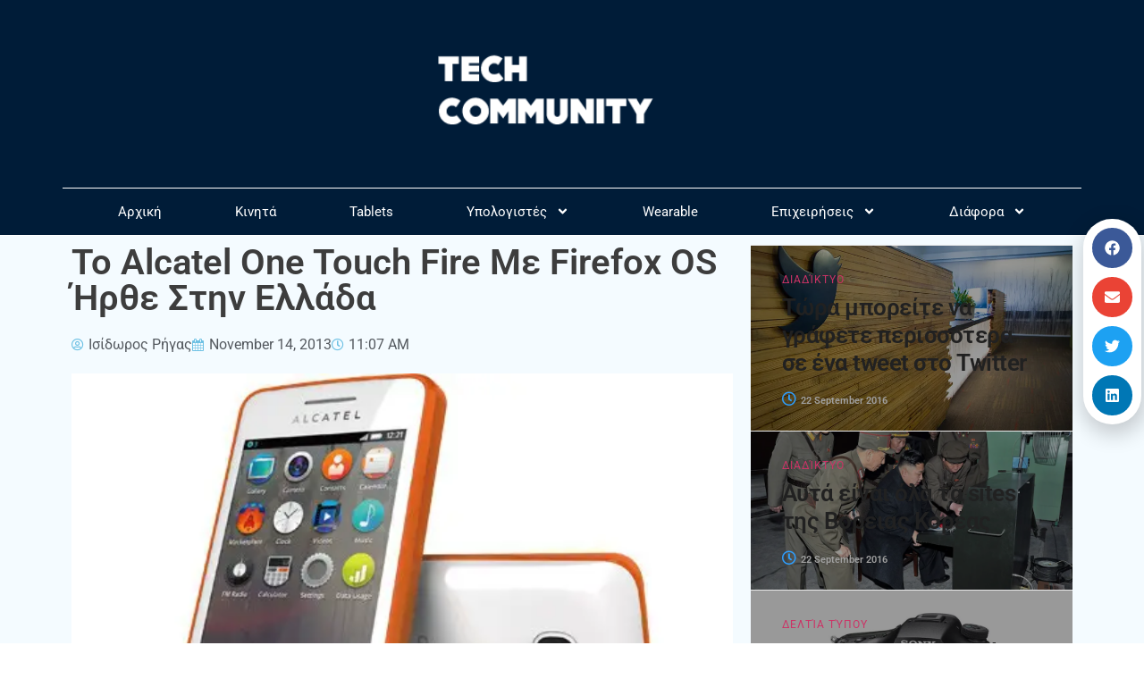

--- FILE ---
content_type: text/html; charset=UTF-8
request_url: https://techcommunity.gr/one-touch-fire-greece/
body_size: 23608
content:
<!doctype html>
<html lang="en-US">
<head>
	<meta charset="UTF-8">
	<meta name="viewport" content="width=device-width, initial-scale=1">
	<link rel="profile" href="https://gmpg.org/xfn/11">
	<title>Το Alcatel One Touch Fire Με Firefox OS Ήρθε Στην Ελλάδα</title>
<meta name='robots' content='max-image-preview:large' />
            <script type="text/javascript"> var epic_news_ajax_url = 'https://techcommunity.gr/?epic-ajax-request=epic-ne'; </script>
            <link rel='dns-prefetch' href='//www.googletagmanager.com' />
<link rel='dns-prefetch' href='//fonts.googleapis.com' />
<link rel='dns-prefetch' href='//fonts.gstatic.com' />
<link rel='dns-prefetch' href='//ajax.googleapis.com' />
<link rel='dns-prefetch' href='//apis.google.com' />
<link rel='dns-prefetch' href='//google-analytics.com' />
<link rel='dns-prefetch' href='//www.google-analytics.com' />
<link rel='dns-prefetch' href='//ssl.google-analytics.com' />
<link rel='dns-prefetch' href='//youtube.com' />
<link rel='dns-prefetch' href='//s.gravatar.com' />
<link rel='dns-prefetch' href='//pagead2.googlesyndication.com' />
<link rel='dns-prefetch' href='//b1952025.smushcdn.com' />
<link rel='dns-prefetch' href='//hb.wpmucdn.com' />
<link href='//hb.wpmucdn.com' rel='preconnect' />
<link rel="alternate" type="application/rss+xml" title="Tech Community &raquo; Feed" href="https://techcommunity.gr/feed/" />
<link rel="alternate" type="application/rss+xml" title="Tech Community &raquo; Comments Feed" href="https://techcommunity.gr/comments/feed/" />
<link rel="alternate" title="oEmbed (JSON)" type="application/json+oembed" href="https://techcommunity.gr/wp-json/oembed/1.0/embed?url=https%3A%2F%2Ftechcommunity.gr%2Fone-touch-fire-greece%2F" />
<link rel="alternate" title="oEmbed (XML)" type="text/xml+oembed" href="https://techcommunity.gr/wp-json/oembed/1.0/embed?url=https%3A%2F%2Ftechcommunity.gr%2Fone-touch-fire-greece%2F&#038;format=xml" />
		<style>
			.lazyload,
			.lazyloading {
				max-width: 100%;
			}
		</style>
		<link rel='stylesheet' id='elementor-post-64111-css' href='https://techcommunity.gr/wp-content/uploads/elementor/css/post-64111.css' media='all' />
<link rel='stylesheet' id='elementor-post-62971-css' href='https://techcommunity.gr/wp-content/uploads/elementor/css/post-62971.css' media='all' />
<link rel='stylesheet' id='elementor-post-62979-css' href='https://techcommunity.gr/wp-content/uploads/elementor/css/post-62979.css' media='all' />
<link rel='stylesheet' id='elementor-post-62990-css' href='https://techcommunity.gr/wp-content/uploads/elementor/css/post-62990.css' media='all' />
<link rel='stylesheet' id='elementor-post-63023-css' href='https://techcommunity.gr/wp-content/uploads/elementor/css/post-63023.css' media='all' />
<link rel='stylesheet' id='elementor-post-63027-css' href='https://techcommunity.gr/wp-content/uploads/elementor/css/post-63027.css' media='all' />
<style id='wp-img-auto-sizes-contain-inline-css'>
img:is([sizes=auto i],[sizes^="auto," i]){contain-intrinsic-size:3000px 1500px}
/*# sourceURL=wp-img-auto-sizes-contain-inline-css */
</style>
<link rel='stylesheet' id='wp-block-library-css' href='https://hb.wpmucdn.com/techcommunity.gr/4ca6bafe-21d3-4a83-98d7-c728c5f2f3c6.css' media='all' />
<style id='global-styles-inline-css'>
:root{--wp--preset--aspect-ratio--square: 1;--wp--preset--aspect-ratio--4-3: 4/3;--wp--preset--aspect-ratio--3-4: 3/4;--wp--preset--aspect-ratio--3-2: 3/2;--wp--preset--aspect-ratio--2-3: 2/3;--wp--preset--aspect-ratio--16-9: 16/9;--wp--preset--aspect-ratio--9-16: 9/16;--wp--preset--color--black: #000000;--wp--preset--color--cyan-bluish-gray: #abb8c3;--wp--preset--color--white: #ffffff;--wp--preset--color--pale-pink: #f78da7;--wp--preset--color--vivid-red: #cf2e2e;--wp--preset--color--luminous-vivid-orange: #ff6900;--wp--preset--color--luminous-vivid-amber: #fcb900;--wp--preset--color--light-green-cyan: #7bdcb5;--wp--preset--color--vivid-green-cyan: #00d084;--wp--preset--color--pale-cyan-blue: #8ed1fc;--wp--preset--color--vivid-cyan-blue: #0693e3;--wp--preset--color--vivid-purple: #9b51e0;--wp--preset--gradient--vivid-cyan-blue-to-vivid-purple: linear-gradient(135deg,rgb(6,147,227) 0%,rgb(155,81,224) 100%);--wp--preset--gradient--light-green-cyan-to-vivid-green-cyan: linear-gradient(135deg,rgb(122,220,180) 0%,rgb(0,208,130) 100%);--wp--preset--gradient--luminous-vivid-amber-to-luminous-vivid-orange: linear-gradient(135deg,rgb(252,185,0) 0%,rgb(255,105,0) 100%);--wp--preset--gradient--luminous-vivid-orange-to-vivid-red: linear-gradient(135deg,rgb(255,105,0) 0%,rgb(207,46,46) 100%);--wp--preset--gradient--very-light-gray-to-cyan-bluish-gray: linear-gradient(135deg,rgb(238,238,238) 0%,rgb(169,184,195) 100%);--wp--preset--gradient--cool-to-warm-spectrum: linear-gradient(135deg,rgb(74,234,220) 0%,rgb(151,120,209) 20%,rgb(207,42,186) 40%,rgb(238,44,130) 60%,rgb(251,105,98) 80%,rgb(254,248,76) 100%);--wp--preset--gradient--blush-light-purple: linear-gradient(135deg,rgb(255,206,236) 0%,rgb(152,150,240) 100%);--wp--preset--gradient--blush-bordeaux: linear-gradient(135deg,rgb(254,205,165) 0%,rgb(254,45,45) 50%,rgb(107,0,62) 100%);--wp--preset--gradient--luminous-dusk: linear-gradient(135deg,rgb(255,203,112) 0%,rgb(199,81,192) 50%,rgb(65,88,208) 100%);--wp--preset--gradient--pale-ocean: linear-gradient(135deg,rgb(255,245,203) 0%,rgb(182,227,212) 50%,rgb(51,167,181) 100%);--wp--preset--gradient--electric-grass: linear-gradient(135deg,rgb(202,248,128) 0%,rgb(113,206,126) 100%);--wp--preset--gradient--midnight: linear-gradient(135deg,rgb(2,3,129) 0%,rgb(40,116,252) 100%);--wp--preset--font-size--small: 13px;--wp--preset--font-size--medium: 20px;--wp--preset--font-size--large: 36px;--wp--preset--font-size--x-large: 42px;--wp--preset--spacing--20: 0.44rem;--wp--preset--spacing--30: 0.67rem;--wp--preset--spacing--40: 1rem;--wp--preset--spacing--50: 1.5rem;--wp--preset--spacing--60: 2.25rem;--wp--preset--spacing--70: 3.38rem;--wp--preset--spacing--80: 5.06rem;--wp--preset--shadow--natural: 6px 6px 9px rgba(0, 0, 0, 0.2);--wp--preset--shadow--deep: 12px 12px 50px rgba(0, 0, 0, 0.4);--wp--preset--shadow--sharp: 6px 6px 0px rgba(0, 0, 0, 0.2);--wp--preset--shadow--outlined: 6px 6px 0px -3px rgb(255, 255, 255), 6px 6px rgb(0, 0, 0);--wp--preset--shadow--crisp: 6px 6px 0px rgb(0, 0, 0);}:root { --wp--style--global--content-size: 800px;--wp--style--global--wide-size: 1200px; }:where(body) { margin: 0; }.wp-site-blocks > .alignleft { float: left; margin-right: 2em; }.wp-site-blocks > .alignright { float: right; margin-left: 2em; }.wp-site-blocks > .aligncenter { justify-content: center; margin-left: auto; margin-right: auto; }:where(.wp-site-blocks) > * { margin-block-start: 24px; margin-block-end: 0; }:where(.wp-site-blocks) > :first-child { margin-block-start: 0; }:where(.wp-site-blocks) > :last-child { margin-block-end: 0; }:root { --wp--style--block-gap: 24px; }:root :where(.is-layout-flow) > :first-child{margin-block-start: 0;}:root :where(.is-layout-flow) > :last-child{margin-block-end: 0;}:root :where(.is-layout-flow) > *{margin-block-start: 24px;margin-block-end: 0;}:root :where(.is-layout-constrained) > :first-child{margin-block-start: 0;}:root :where(.is-layout-constrained) > :last-child{margin-block-end: 0;}:root :where(.is-layout-constrained) > *{margin-block-start: 24px;margin-block-end: 0;}:root :where(.is-layout-flex){gap: 24px;}:root :where(.is-layout-grid){gap: 24px;}.is-layout-flow > .alignleft{float: left;margin-inline-start: 0;margin-inline-end: 2em;}.is-layout-flow > .alignright{float: right;margin-inline-start: 2em;margin-inline-end: 0;}.is-layout-flow > .aligncenter{margin-left: auto !important;margin-right: auto !important;}.is-layout-constrained > .alignleft{float: left;margin-inline-start: 0;margin-inline-end: 2em;}.is-layout-constrained > .alignright{float: right;margin-inline-start: 2em;margin-inline-end: 0;}.is-layout-constrained > .aligncenter{margin-left: auto !important;margin-right: auto !important;}.is-layout-constrained > :where(:not(.alignleft):not(.alignright):not(.alignfull)){max-width: var(--wp--style--global--content-size);margin-left: auto !important;margin-right: auto !important;}.is-layout-constrained > .alignwide{max-width: var(--wp--style--global--wide-size);}body .is-layout-flex{display: flex;}.is-layout-flex{flex-wrap: wrap;align-items: center;}.is-layout-flex > :is(*, div){margin: 0;}body .is-layout-grid{display: grid;}.is-layout-grid > :is(*, div){margin: 0;}body{padding-top: 0px;padding-right: 0px;padding-bottom: 0px;padding-left: 0px;}a:where(:not(.wp-element-button)){text-decoration: underline;}:root :where(.wp-element-button, .wp-block-button__link){background-color: #32373c;border-width: 0;color: #fff;font-family: inherit;font-size: inherit;font-style: inherit;font-weight: inherit;letter-spacing: inherit;line-height: inherit;padding-top: calc(0.667em + 2px);padding-right: calc(1.333em + 2px);padding-bottom: calc(0.667em + 2px);padding-left: calc(1.333em + 2px);text-decoration: none;text-transform: inherit;}.has-black-color{color: var(--wp--preset--color--black) !important;}.has-cyan-bluish-gray-color{color: var(--wp--preset--color--cyan-bluish-gray) !important;}.has-white-color{color: var(--wp--preset--color--white) !important;}.has-pale-pink-color{color: var(--wp--preset--color--pale-pink) !important;}.has-vivid-red-color{color: var(--wp--preset--color--vivid-red) !important;}.has-luminous-vivid-orange-color{color: var(--wp--preset--color--luminous-vivid-orange) !important;}.has-luminous-vivid-amber-color{color: var(--wp--preset--color--luminous-vivid-amber) !important;}.has-light-green-cyan-color{color: var(--wp--preset--color--light-green-cyan) !important;}.has-vivid-green-cyan-color{color: var(--wp--preset--color--vivid-green-cyan) !important;}.has-pale-cyan-blue-color{color: var(--wp--preset--color--pale-cyan-blue) !important;}.has-vivid-cyan-blue-color{color: var(--wp--preset--color--vivid-cyan-blue) !important;}.has-vivid-purple-color{color: var(--wp--preset--color--vivid-purple) !important;}.has-black-background-color{background-color: var(--wp--preset--color--black) !important;}.has-cyan-bluish-gray-background-color{background-color: var(--wp--preset--color--cyan-bluish-gray) !important;}.has-white-background-color{background-color: var(--wp--preset--color--white) !important;}.has-pale-pink-background-color{background-color: var(--wp--preset--color--pale-pink) !important;}.has-vivid-red-background-color{background-color: var(--wp--preset--color--vivid-red) !important;}.has-luminous-vivid-orange-background-color{background-color: var(--wp--preset--color--luminous-vivid-orange) !important;}.has-luminous-vivid-amber-background-color{background-color: var(--wp--preset--color--luminous-vivid-amber) !important;}.has-light-green-cyan-background-color{background-color: var(--wp--preset--color--light-green-cyan) !important;}.has-vivid-green-cyan-background-color{background-color: var(--wp--preset--color--vivid-green-cyan) !important;}.has-pale-cyan-blue-background-color{background-color: var(--wp--preset--color--pale-cyan-blue) !important;}.has-vivid-cyan-blue-background-color{background-color: var(--wp--preset--color--vivid-cyan-blue) !important;}.has-vivid-purple-background-color{background-color: var(--wp--preset--color--vivid-purple) !important;}.has-black-border-color{border-color: var(--wp--preset--color--black) !important;}.has-cyan-bluish-gray-border-color{border-color: var(--wp--preset--color--cyan-bluish-gray) !important;}.has-white-border-color{border-color: var(--wp--preset--color--white) !important;}.has-pale-pink-border-color{border-color: var(--wp--preset--color--pale-pink) !important;}.has-vivid-red-border-color{border-color: var(--wp--preset--color--vivid-red) !important;}.has-luminous-vivid-orange-border-color{border-color: var(--wp--preset--color--luminous-vivid-orange) !important;}.has-luminous-vivid-amber-border-color{border-color: var(--wp--preset--color--luminous-vivid-amber) !important;}.has-light-green-cyan-border-color{border-color: var(--wp--preset--color--light-green-cyan) !important;}.has-vivid-green-cyan-border-color{border-color: var(--wp--preset--color--vivid-green-cyan) !important;}.has-pale-cyan-blue-border-color{border-color: var(--wp--preset--color--pale-cyan-blue) !important;}.has-vivid-cyan-blue-border-color{border-color: var(--wp--preset--color--vivid-cyan-blue) !important;}.has-vivid-purple-border-color{border-color: var(--wp--preset--color--vivid-purple) !important;}.has-vivid-cyan-blue-to-vivid-purple-gradient-background{background: var(--wp--preset--gradient--vivid-cyan-blue-to-vivid-purple) !important;}.has-light-green-cyan-to-vivid-green-cyan-gradient-background{background: var(--wp--preset--gradient--light-green-cyan-to-vivid-green-cyan) !important;}.has-luminous-vivid-amber-to-luminous-vivid-orange-gradient-background{background: var(--wp--preset--gradient--luminous-vivid-amber-to-luminous-vivid-orange) !important;}.has-luminous-vivid-orange-to-vivid-red-gradient-background{background: var(--wp--preset--gradient--luminous-vivid-orange-to-vivid-red) !important;}.has-very-light-gray-to-cyan-bluish-gray-gradient-background{background: var(--wp--preset--gradient--very-light-gray-to-cyan-bluish-gray) !important;}.has-cool-to-warm-spectrum-gradient-background{background: var(--wp--preset--gradient--cool-to-warm-spectrum) !important;}.has-blush-light-purple-gradient-background{background: var(--wp--preset--gradient--blush-light-purple) !important;}.has-blush-bordeaux-gradient-background{background: var(--wp--preset--gradient--blush-bordeaux) !important;}.has-luminous-dusk-gradient-background{background: var(--wp--preset--gradient--luminous-dusk) !important;}.has-pale-ocean-gradient-background{background: var(--wp--preset--gradient--pale-ocean) !important;}.has-electric-grass-gradient-background{background: var(--wp--preset--gradient--electric-grass) !important;}.has-midnight-gradient-background{background: var(--wp--preset--gradient--midnight) !important;}.has-small-font-size{font-size: var(--wp--preset--font-size--small) !important;}.has-medium-font-size{font-size: var(--wp--preset--font-size--medium) !important;}.has-large-font-size{font-size: var(--wp--preset--font-size--large) !important;}.has-x-large-font-size{font-size: var(--wp--preset--font-size--x-large) !important;}
:root :where(.wp-block-pullquote){font-size: 1.5em;line-height: 1.6;}
/*# sourceURL=global-styles-inline-css */
</style>
<link rel='stylesheet' id='hello-elementor-css' href='https://hb.wpmucdn.com/techcommunity.gr/5fac2d57-a20b-4095-924f-caaba4c912b1.css' media='all' />
<link rel='stylesheet' id='hello-elementor-theme-style-css' href='https://hb.wpmucdn.com/techcommunity.gr/59cb8949-4b66-4fac-b0e9-26ae3acfce13.css' media='all' />
<link rel='stylesheet' id='hello-elementor-header-footer-css' href='https://hb.wpmucdn.com/techcommunity.gr/ba823971-e5cd-4219-8ee4-92aa9888b4a4.css' media='all' />
<link rel='stylesheet' id='elementor-frontend-css' href='https://hb.wpmucdn.com/techcommunity.gr/a2696cd5-a9b7-454f-acaa-03a9704d0c22.css' media='all' />
<link rel='stylesheet' id='wphb-1-css' href='https://hb.wpmucdn.com/techcommunity.gr/a180ae40-3f93-4af9-a6f3-6f045b751526.css' media='all' />
<link rel='stylesheet' id='font-awesome-5-all-css' href='https://hb.wpmucdn.com/techcommunity.gr/a6e9162c-6b7d-46e6-958d-306eddf39da4.css' media='all' />
<link rel='stylesheet' id='font-awesome-4-shim-css' href='https://hb.wpmucdn.com/techcommunity.gr/45de797e-139f-41c1-868d-404d58058bbb.css' media='all' />
<link rel='stylesheet' id='wp_review-style-css' href='https://techcommunity.gr/wp-content/plugins/wp-review/public/css/wp-review.css' media='all' />
<link rel='stylesheet' id='epic-icon-css' href='https://hb.wpmucdn.com/techcommunity.gr/8862ae93-a935-40f7-ae04-5383e17d93e1.css' media='all' />
<link rel='stylesheet' id='font-awesome-css' href='https://hb.wpmucdn.com/techcommunity.gr/79b5797c-4212-455d-8cef-d5eb4b67d335.css' media='all' />
<link rel='stylesheet' id='wphb-2-css' href='https://hb.wpmucdn.com/techcommunity.gr/ee6a1007-811f-46d2-89ca-ed9afbf8bd80.css' media='all' />
<script src="https://hb.wpmucdn.com/techcommunity.gr/e403d397-00fc-47ab-aa8e-89f677a71fef.js" id="wphb-3-js"></script>
<script src="https://hb.wpmucdn.com/techcommunity.gr/5e31d3be-e3be-489c-bb08-623f6acc2b09.js" id="font-awesome-4-shim-js"></script>

<!-- Google tag (gtag.js) snippet added by Site Kit -->
<!-- Google Analytics snippet added by Site Kit -->
<script src="https://www.googletagmanager.com/gtag/js?id=G-WZ9FLDHFPJ" id="google_gtagjs-js" async></script>
<script id="google_gtagjs-js-after">
window.dataLayer = window.dataLayer || [];function gtag(){dataLayer.push(arguments);}
gtag("set","linker",{"domains":["techcommunity.gr"]});
gtag("js", new Date());
gtag("set", "developer_id.dZTNiMT", true);
gtag("config", "G-WZ9FLDHFPJ");
//# sourceURL=google_gtagjs-js-after
</script>
<link rel="https://api.w.org/" href="https://techcommunity.gr/wp-json/" /><link rel="alternate" title="JSON" type="application/json" href="https://techcommunity.gr/wp-json/wp/v2/posts/29430" /><link rel="EditURI" type="application/rsd+xml" title="RSD" href="https://techcommunity.gr/xmlrpc.php?rsd" />
<meta name="generator" content="WordPress 6.9" />
<link rel='shortlink' href='https://techcommunity.gr/?p=29430' />
<meta name="generator" content="Site Kit by Google 1.168.0" />		<script>
			document.documentElement.className = document.documentElement.className.replace('no-js', 'js');
		</script>
				<style>
			.no-js img.lazyload {
				display: none;
			}

			figure.wp-block-image img.lazyloading {
				min-width: 150px;
			}

			.lazyload,
			.lazyloading {
				--smush-placeholder-width: 100px;
				--smush-placeholder-aspect-ratio: 1/1;
				width: var(--smush-image-width, var(--smush-placeholder-width)) !important;
				aspect-ratio: var(--smush-image-aspect-ratio, var(--smush-placeholder-aspect-ratio)) !important;
			}

						.lazyload, .lazyloading {
				opacity: 0;
			}

			.lazyloaded {
				opacity: 1;
				transition: opacity 400ms;
				transition-delay: 0ms;
			}

					</style>
		
<!-- Google AdSense meta tags added by Site Kit -->
<meta name="google-adsense-platform-account" content="ca-host-pub-2644536267352236">
<meta name="google-adsense-platform-domain" content="sitekit.withgoogle.com">
<!-- End Google AdSense meta tags added by Site Kit -->
<meta name="generator" content="Elementor 3.33.6; features: e_font_icon_svg, additional_custom_breakpoints; settings: css_print_method-external, google_font-enabled, font_display-auto">
<!-- SEO meta tags powered by SmartCrawl https://wpmudev.com/project/smartcrawl-wordpress-seo/ -->
<link rel="canonical" href="https://techcommunity.gr/one-touch-fire-greece/" />
<meta name="description" content="Επιτέλους έφτασε στην Ελλάδα το πρώτο smartphone με λειτουργικό Firefox OS, και είναι η οικονομική πρόταση της Alcatel με όνομα One Touch Fire. Το Alcatel O ..." />
<meta name="google-site-verification" content="2yTxGfy5LarO4kdffALSn-Sigr2bof8u4p7bI3laaNw" />
<meta name="msvalidate.01" content="05F2A6571D549716DC17F5CF1E2EDCA6" />
<script type="application/ld+json">{"@context":"https:\/\/schema.org","@graph":[{"@type":"Organization","@id":"https:\/\/techcommunity.gr\/#schema-publishing-organization","url":"https:\/\/techcommunity.gr","name":"Tech Community","logo":{"@type":"ImageObject","@id":"https:\/\/techcommunity.gr\/#schema-organization-logo","url":"https:\/\/techcommunity.gr\/wp-content\/uploads\/2013\/08\/TC-logo-2014.png","height":60,"width":60}},{"@type":"WebSite","@id":"https:\/\/techcommunity.gr\/#schema-website","url":"https:\/\/techcommunity.gr","name":"Tech Community","encoding":"UTF-8","potentialAction":{"@type":"SearchAction","target":"https:\/\/techcommunity.gr\/search\/{search_term_string}\/","query-input":"required name=search_term_string"}},{"@type":"BreadcrumbList","@id":"https:\/\/techcommunity.gr\/one-touch-fire-greece?page&name=one-touch-fire-greece\/#breadcrumb","itemListElement":[{"@type":"ListItem","position":1,"name":"Home","item":"https:\/\/techcommunity.gr"},{"@type":"ListItem","position":2,"name":"\u039a\u03b9\u03bd\u03b7\u03c4\u03ac","item":"https:\/\/techcommunity.gr\/category\/mobile-phones\/"},{"@type":"ListItem","position":3,"name":"\u03a4\u03bf Alcatel One Touch Fire \u039c\u03b5 Firefox OS \u0389\u03c1\u03b8\u03b5 \u03a3\u03c4\u03b7\u03bd \u0395\u03bb\u03bb\u03ac\u03b4\u03b1"}]},{"@type":"Person","@id":"https:\/\/techcommunity.gr\/author\/isidoros\/#schema-author","name":"\u0399\u03c3\u03af\u03b4\u03c9\u03c1\u03bf\u03c2 \u03a1\u03ae\u03b3\u03b1\u03c2","url":"https:\/\/techcommunity.gr\/author\/isidoros\/","description":"\u0399\u03b4\u03c1\u03c5\u03c4\u03ae\u03c2 \u03ba\u03b1\u03b9 \u03b1\u03c1\u03c7\u03b9\u03c3\u03c5\u03bd\u03c4\u03ac\u03ba\u03c4\u03b7\u03c2"},{"@type":"WebPage","@id":"https:\/\/techcommunity.gr\/one-touch-fire-greece\/#schema-webpage","isPartOf":{"@id":"https:\/\/techcommunity.gr\/#schema-website"},"publisher":{"@id":"https:\/\/techcommunity.gr\/#schema-publishing-organization"},"url":"https:\/\/techcommunity.gr\/one-touch-fire-greece\/"},{"@type":"Article","mainEntityOfPage":{"@id":"https:\/\/techcommunity.gr\/one-touch-fire-greece\/#schema-webpage"},"author":{"@id":"https:\/\/techcommunity.gr\/author\/isidoros\/#schema-author"},"publisher":{"@id":"https:\/\/techcommunity.gr\/#schema-publishing-organization"},"dateModified":"2013-11-14T11:08:31","datePublished":"2013-11-14T11:07:04","headline":"\u03a4\u03bf Alcatel One Touch Fire \u039c\u03b5 Firefox OS \u0389\u03c1\u03b8\u03b5 \u03a3\u03c4\u03b7\u03bd \u0395\u03bb\u03bb\u03ac\u03b4\u03b1","description":"\u0395\u03c0\u03b9\u03c4\u03ad\u03bb\u03bf\u03c5\u03c2 \u03ad\u03c6\u03c4\u03b1\u03c3\u03b5 \u03c3\u03c4\u03b7\u03bd \u0395\u03bb\u03bb\u03ac\u03b4\u03b1 \u03c4\u03bf \u03c0\u03c1\u03ce\u03c4\u03bf smartphone \u03bc\u03b5 \u03bb\u03b5\u03b9\u03c4\u03bf\u03c5\u03c1\u03b3\u03b9\u03ba\u03cc Firefox OS, \u03ba\u03b1\u03b9 \u03b5\u03af\u03bd\u03b1\u03b9 \u03b7 \u03bf\u03b9\u03ba\u03bf\u03bd\u03bf\u03bc\u03b9\u03ba\u03ae \u03c0\u03c1\u03cc\u03c4\u03b1\u03c3\u03b7 \u03c4\u03b7\u03c2 Alcatel \u03bc\u03b5 \u03cc\u03bd\u03bf\u03bc\u03b1 One Touch Fire. \u03a4\u03bf Alcatel O ...","name":"\u03a4\u03bf Alcatel One Touch Fire \u039c\u03b5 Firefox OS \u0389\u03c1\u03b8\u03b5 \u03a3\u03c4\u03b7\u03bd \u0395\u03bb\u03bb\u03ac\u03b4\u03b1","image":{"@type":"ImageObject","@id":"https:\/\/techcommunity.gr\/one-touch-fire-greece\/#schema-article-image","url":"https:\/\/techcommunity.gr\/wp-content\/uploads\/2013\/06\/Alcatel-One-Touch-Fire.jpg","height":358,"width":620},"thumbnailUrl":"https:\/\/techcommunity.gr\/wp-content\/uploads\/2013\/06\/Alcatel-One-Touch-Fire.jpg"}]}</script>
<meta property="og:type" content="article" />
<meta property="og:url" content="https://techcommunity.gr/one-touch-fire-greece/" />
<meta property="og:title" content="Το Alcatel One Touch Fire Με Firefox OS Ήρθε Στην Ελλάδα" />
<meta property="og:description" content="Επιτέλους έφτασε στην Ελλάδα το πρώτο smartphone με λειτουργικό Firefox OS, και είναι η οικονομική πρόταση της Alcatel με όνομα One Touch Fire. Το Alcatel O ..." />
<meta property="og:image" content="https://techcommunity.gr/wp-content/uploads/2013/06/Alcatel-One-Touch-Fire.jpg" />
<meta property="og:image:width" content="620" />
<meta property="og:image:height" content="358" />
<meta property="article:published_time" content="2013-11-14T11:07:04" />
<meta property="article:author" content="Ισίδωρος Ρήγας" />
<meta name="twitter:card" content="summary_large_image" />
<meta name="twitter:site" content="TechCommunityGR" />
<meta name="twitter:title" content="Το Alcatel One Touch Fire Με Firefox OS Ήρθε Στην Ελλάδα" />
<meta name="twitter:description" content="Επιτέλους έφτασε στην Ελλάδα το πρώτο smartphone με λειτουργικό Firefox OS, και είναι η οικονομική πρόταση της Alcatel με όνομα One Touch Fire. Το Alcatel O ..." />
<meta name="twitter:image" content="https://techcommunity.gr/wp-content/uploads/2013/06/Alcatel-One-Touch-Fire.jpg" />
<!-- /SEO -->
			<style>
				.e-con.e-parent:nth-of-type(n+4):not(.e-lazyloaded):not(.e-no-lazyload),
				.e-con.e-parent:nth-of-type(n+4):not(.e-lazyloaded):not(.e-no-lazyload) * {
					background-image: none !important;
				}
				@media screen and (max-height: 1024px) {
					.e-con.e-parent:nth-of-type(n+3):not(.e-lazyloaded):not(.e-no-lazyload),
					.e-con.e-parent:nth-of-type(n+3):not(.e-lazyloaded):not(.e-no-lazyload) * {
						background-image: none !important;
					}
				}
				@media screen and (max-height: 640px) {
					.e-con.e-parent:nth-of-type(n+2):not(.e-lazyloaded):not(.e-no-lazyload),
					.e-con.e-parent:nth-of-type(n+2):not(.e-lazyloaded):not(.e-no-lazyload) * {
						background-image: none !important;
					}
				}
			</style>
			
<!-- Google AdSense snippet added by Site Kit -->
<script async src="https://pagead2.googlesyndication.com/pagead/js/adsbygoogle.js?client=ca-pub-6231886640262646&amp;host=ca-host-pub-2644536267352236" crossorigin="anonymous"></script>

<!-- End Google AdSense snippet added by Site Kit -->
<link rel="icon" href="https://b1952025.smushcdn.com/1952025/wp-content/uploads/2013/08/cropped-TC-logo-2014-32x32.png?lossy=1&strip=1&webp=1" sizes="32x32" />
<link rel="icon" href="https://b1952025.smushcdn.com/1952025/wp-content/uploads/2013/08/cropped-TC-logo-2014-192x192.png?lossy=1&strip=1&webp=1" sizes="192x192" />
<link rel="apple-touch-icon" href="https://b1952025.smushcdn.com/1952025/wp-content/uploads/2013/08/cropped-TC-logo-2014-180x180.png?lossy=1&strip=1&webp=1" />
<meta name="msapplication-TileImage" content="https://techcommunity.gr/wp-content/uploads/2013/08/cropped-TC-logo-2014-270x270.png" />
<style id="jeg_dynamic_css" type="text/css" data-type="jeg_custom-css"></style></head>
<body class="wp-singular post-template-default single single-post postid-29430 single-format-standard wp-custom-logo wp-embed-responsive wp-theme-hello-elementor hello-elementor-default elementor-default elementor-kit-64111 elementor-page-62990">


<a class="skip-link screen-reader-text" href="#content">Skip to content</a>

		<header data-elementor-type="header" data-elementor-id="62971" class="elementor elementor-62971 elementor-location-header" data-elementor-post-type="elementor_library">
					<section class="elementor-section elementor-top-section elementor-element elementor-element-7ba2617d elementor-section-content-middle elementor-section-boxed elementor-section-height-default elementor-section-height-default" data-id="7ba2617d" data-element_type="section" data-settings="{&quot;background_background&quot;:&quot;classic&quot;}">
						<div class="elementor-container elementor-column-gap-no">
					<div class="elementor-column elementor-col-100 elementor-top-column elementor-element elementor-element-56e1f225" data-id="56e1f225" data-element_type="column">
			<div class="elementor-widget-wrap elementor-element-populated">
						<div class="elementor-element elementor-element-5f21c0e3 elementor-widget elementor-widget-theme-site-logo elementor-widget-image" data-id="5f21c0e3" data-element_type="widget" data-settings="{&quot;motion_fx_motion_fx_mouse&quot;:&quot;yes&quot;,&quot;motion_fx_tilt_effect&quot;:&quot;yes&quot;,&quot;motion_fx_tilt_speed&quot;:{&quot;unit&quot;:&quot;px&quot;,&quot;size&quot;:4,&quot;sizes&quot;:[]}}" data-widget_type="theme-site-logo.default">
											<a href="https://techcommunity.gr">
			<img data-src="https://b1952025.smushcdn.com/1952025/wp-content/uploads/2016/03/techcommunity-mobile-retina-white.png?lossy=1&strip=1&webp=1" class="attachment-medium size-medium wp-image-58146 lazyload" alt="" data-srcset="https://b1952025.smushcdn.com/1952025/wp-content/uploads/2016/03/techcommunity-mobile-retina-white.png?lossy=1&strip=1&webp=1 280w, https://b1952025.smushcdn.com/1952025/wp-content/uploads/2016/03/techcommunity-mobile-retina-white-150x50.png?lossy=1&strip=1&webp=1 150w, https://b1952025.smushcdn.com/1952025/wp-content/uploads/2016/03/techcommunity-mobile-retina-white-275x91.png?lossy=1&strip=1&webp=1 275w" data-sizes="auto" src="[data-uri]" style="--smush-placeholder-width: 280px; --smush-placeholder-aspect-ratio: 280/93;" data-original-sizes="(max-width: 280px) 100vw, 280px" />				</a>
											</div>
				<div class="elementor-element elementor-element-344a0ebe elementor-nav-menu__align-center elementor-nav-menu--dropdown-mobile elementor-nav-menu__text-align-aside elementor-nav-menu--toggle elementor-nav-menu--burger elementor-widget elementor-widget-nav-menu" data-id="344a0ebe" data-element_type="widget" data-settings="{&quot;submenu_icon&quot;:{&quot;value&quot;:&quot;&lt;svg class=\&quot;e-font-icon-svg e-fas-angle-down\&quot; viewBox=\&quot;0 0 320 512\&quot; xmlns=\&quot;http:\/\/www.w3.org\/2000\/svg\&quot;&gt;&lt;path d=\&quot;M143 352.3L7 216.3c-9.4-9.4-9.4-24.6 0-33.9l22.6-22.6c9.4-9.4 24.6-9.4 33.9 0l96.4 96.4 96.4-96.4c9.4-9.4 24.6-9.4 33.9 0l22.6 22.6c9.4 9.4 9.4 24.6 0 33.9l-136 136c-9.2 9.4-24.4 9.4-33.8 0z\&quot;&gt;&lt;\/path&gt;&lt;\/svg&gt;&quot;,&quot;library&quot;:&quot;fa-solid&quot;},&quot;layout&quot;:&quot;horizontal&quot;,&quot;toggle&quot;:&quot;burger&quot;}" data-widget_type="nav-menu.default">
								<nav aria-label="Menu" class="elementor-nav-menu--main elementor-nav-menu__container elementor-nav-menu--layout-horizontal e--pointer-overline e--animation-grow">
				<ul id="menu-1-344a0ebe" class="elementor-nav-menu"><li class="menu-item menu-item-type-custom menu-item-object-custom menu-item-home menu-item-58130"><a href="https://techcommunity.gr/" class="elementor-item">Αρχική</a></li>
<li class="menu-item menu-item-type-taxonomy menu-item-object-category current-post-ancestor current-menu-parent current-post-parent menu-item-58115"><a href="https://techcommunity.gr/category/mobile-phones/" class="elementor-item">Κινητά</a></li>
<li class="menu-item menu-item-type-taxonomy menu-item-object-category menu-item-58107"><a href="https://techcommunity.gr/category/tablet-news/" class="elementor-item">Tablets</a></li>
<li class="menu-item menu-item-type-taxonomy menu-item-object-category menu-item-has-children menu-item-58122"><a href="https://techcommunity.gr/category/computers/" class="elementor-item">Υπολογιστές</a>
<ul class="sub-menu elementor-nav-menu--dropdown">
	<li class="menu-item menu-item-type-taxonomy menu-item-object-category menu-item-58105"><a href="https://techcommunity.gr/category/hardware/" class="elementor-sub-item">Hardware</a></li>
	<li class="menu-item menu-item-type-taxonomy menu-item-object-category menu-item-58117"><a href="https://techcommunity.gr/category/software/" class="elementor-sub-item">Λογισμικό</a></li>
</ul>
</li>
<li class="menu-item menu-item-type-taxonomy menu-item-object-category menu-item-58108"><a href="https://techcommunity.gr/category/wearable/" class="elementor-item">Wearable</a></li>
<li class="menu-item menu-item-type-taxonomy menu-item-object-category menu-item-has-children menu-item-58113"><a href="https://techcommunity.gr/category/business/" class="elementor-item">Επιχειρήσεις</a>
<ul class="sub-menu elementor-nav-menu--dropdown">
	<li class="menu-item menu-item-type-taxonomy menu-item-object-category menu-item-58102"><a href="https://techcommunity.gr/category/apple/" class="elementor-sub-item">Apple</a></li>
	<li class="menu-item menu-item-type-taxonomy menu-item-object-category menu-item-58104"><a href="https://techcommunity.gr/category/google-inc/" class="elementor-sub-item">Google</a></li>
</ul>
</li>
<li class="menu-item menu-item-type-taxonomy menu-item-object-category menu-item-has-children menu-item-58111"><a href="https://techcommunity.gr/category/various/" class="elementor-item">Διάφορα</a>
<ul class="sub-menu elementor-nav-menu--dropdown">
	<li class="menu-item menu-item-type-taxonomy menu-item-object-category menu-item-58110"><a href="https://techcommunity.gr/category/internet-news/" class="elementor-sub-item">Διαδίκτυο</a></li>
	<li class="menu-item menu-item-type-taxonomy menu-item-object-category menu-item-58116"><a href="https://techcommunity.gr/category/social-networks/" class="elementor-sub-item">Κοινωνικά Δίκτυα</a></li>
	<li class="menu-item menu-item-type-taxonomy menu-item-object-category menu-item-58118"><a href="https://techcommunity.gr/category/video-games/" class="elementor-sub-item">Παιχνίδια</a></li>
	<li class="menu-item menu-item-type-taxonomy menu-item-object-category menu-item-58103"><a href="https://techcommunity.gr/category/gadgets/" class="elementor-sub-item">Gadgets</a></li>
	<li class="menu-item menu-item-type-taxonomy menu-item-object-category menu-item-58114"><a href="https://techcommunity.gr/category/digital-cameras/" class="elementor-sub-item">Κάμερες</a></li>
	<li class="menu-item menu-item-type-taxonomy menu-item-object-category menu-item-58121"><a href="https://techcommunity.gr/category/tvs/" class="elementor-sub-item">Τηλεοράσεις/Οθόνες</a></li>
	<li class="menu-item menu-item-type-taxonomy menu-item-object-category menu-item-58120"><a href="https://techcommunity.gr/category/pc-peripherals/" class="elementor-sub-item">Περιφερειακά</a></li>
	<li class="menu-item menu-item-type-taxonomy menu-item-object-category menu-item-58112"><a href="https://techcommunity.gr/category/networks/" class="elementor-sub-item">Δίκτυα</a></li>
</ul>
</li>
</ul>			</nav>
					<div class="elementor-menu-toggle" role="button" tabindex="0" aria-label="Menu Toggle" aria-expanded="false">
			<svg aria-hidden="true" role="presentation" class="elementor-menu-toggle__icon--open e-font-icon-svg e-eicon-menu-bar" viewBox="0 0 1000 1000" xmlns="http://www.w3.org/2000/svg"><path d="M104 333H896C929 333 958 304 958 271S929 208 896 208H104C71 208 42 237 42 271S71 333 104 333ZM104 583H896C929 583 958 554 958 521S929 458 896 458H104C71 458 42 487 42 521S71 583 104 583ZM104 833H896C929 833 958 804 958 771S929 708 896 708H104C71 708 42 737 42 771S71 833 104 833Z"></path></svg><svg aria-hidden="true" role="presentation" class="elementor-menu-toggle__icon--close e-font-icon-svg e-eicon-close" viewBox="0 0 1000 1000" xmlns="http://www.w3.org/2000/svg"><path d="M742 167L500 408 258 167C246 154 233 150 217 150 196 150 179 158 167 167 154 179 150 196 150 212 150 229 154 242 171 254L408 500 167 742C138 771 138 800 167 829 196 858 225 858 254 829L496 587 738 829C750 842 767 846 783 846 800 846 817 842 829 829 842 817 846 804 846 783 846 767 842 750 829 737L588 500 833 258C863 229 863 200 833 171 804 137 775 137 742 167Z"></path></svg>		</div>
					<nav class="elementor-nav-menu--dropdown elementor-nav-menu__container" aria-hidden="true">
				<ul id="menu-2-344a0ebe" class="elementor-nav-menu"><li class="menu-item menu-item-type-custom menu-item-object-custom menu-item-home menu-item-58130"><a href="https://techcommunity.gr/" class="elementor-item" tabindex="-1">Αρχική</a></li>
<li class="menu-item menu-item-type-taxonomy menu-item-object-category current-post-ancestor current-menu-parent current-post-parent menu-item-58115"><a href="https://techcommunity.gr/category/mobile-phones/" class="elementor-item" tabindex="-1">Κινητά</a></li>
<li class="menu-item menu-item-type-taxonomy menu-item-object-category menu-item-58107"><a href="https://techcommunity.gr/category/tablet-news/" class="elementor-item" tabindex="-1">Tablets</a></li>
<li class="menu-item menu-item-type-taxonomy menu-item-object-category menu-item-has-children menu-item-58122"><a href="https://techcommunity.gr/category/computers/" class="elementor-item" tabindex="-1">Υπολογιστές</a>
<ul class="sub-menu elementor-nav-menu--dropdown">
	<li class="menu-item menu-item-type-taxonomy menu-item-object-category menu-item-58105"><a href="https://techcommunity.gr/category/hardware/" class="elementor-sub-item" tabindex="-1">Hardware</a></li>
	<li class="menu-item menu-item-type-taxonomy menu-item-object-category menu-item-58117"><a href="https://techcommunity.gr/category/software/" class="elementor-sub-item" tabindex="-1">Λογισμικό</a></li>
</ul>
</li>
<li class="menu-item menu-item-type-taxonomy menu-item-object-category menu-item-58108"><a href="https://techcommunity.gr/category/wearable/" class="elementor-item" tabindex="-1">Wearable</a></li>
<li class="menu-item menu-item-type-taxonomy menu-item-object-category menu-item-has-children menu-item-58113"><a href="https://techcommunity.gr/category/business/" class="elementor-item" tabindex="-1">Επιχειρήσεις</a>
<ul class="sub-menu elementor-nav-menu--dropdown">
	<li class="menu-item menu-item-type-taxonomy menu-item-object-category menu-item-58102"><a href="https://techcommunity.gr/category/apple/" class="elementor-sub-item" tabindex="-1">Apple</a></li>
	<li class="menu-item menu-item-type-taxonomy menu-item-object-category menu-item-58104"><a href="https://techcommunity.gr/category/google-inc/" class="elementor-sub-item" tabindex="-1">Google</a></li>
</ul>
</li>
<li class="menu-item menu-item-type-taxonomy menu-item-object-category menu-item-has-children menu-item-58111"><a href="https://techcommunity.gr/category/various/" class="elementor-item" tabindex="-1">Διάφορα</a>
<ul class="sub-menu elementor-nav-menu--dropdown">
	<li class="menu-item menu-item-type-taxonomy menu-item-object-category menu-item-58110"><a href="https://techcommunity.gr/category/internet-news/" class="elementor-sub-item" tabindex="-1">Διαδίκτυο</a></li>
	<li class="menu-item menu-item-type-taxonomy menu-item-object-category menu-item-58116"><a href="https://techcommunity.gr/category/social-networks/" class="elementor-sub-item" tabindex="-1">Κοινωνικά Δίκτυα</a></li>
	<li class="menu-item menu-item-type-taxonomy menu-item-object-category menu-item-58118"><a href="https://techcommunity.gr/category/video-games/" class="elementor-sub-item" tabindex="-1">Παιχνίδια</a></li>
	<li class="menu-item menu-item-type-taxonomy menu-item-object-category menu-item-58103"><a href="https://techcommunity.gr/category/gadgets/" class="elementor-sub-item" tabindex="-1">Gadgets</a></li>
	<li class="menu-item menu-item-type-taxonomy menu-item-object-category menu-item-58114"><a href="https://techcommunity.gr/category/digital-cameras/" class="elementor-sub-item" tabindex="-1">Κάμερες</a></li>
	<li class="menu-item menu-item-type-taxonomy menu-item-object-category menu-item-58121"><a href="https://techcommunity.gr/category/tvs/" class="elementor-sub-item" tabindex="-1">Τηλεοράσεις/Οθόνες</a></li>
	<li class="menu-item menu-item-type-taxonomy menu-item-object-category menu-item-58120"><a href="https://techcommunity.gr/category/pc-peripherals/" class="elementor-sub-item" tabindex="-1">Περιφερειακά</a></li>
	<li class="menu-item menu-item-type-taxonomy menu-item-object-category menu-item-58112"><a href="https://techcommunity.gr/category/networks/" class="elementor-sub-item" tabindex="-1">Δίκτυα</a></li>
</ul>
</li>
</ul>			</nav>
						</div>
					</div>
		</div>
					</div>
		</section>
				</header>
				<div data-elementor-type="single" data-elementor-id="62990" class="elementor elementor-62990 elementor-location-single post-29430 post type-post status-publish format-standard has-post-thumbnail hentry category-mobile-phones tag-alcatel tag-alcatel-one-touch-fire tag-firefox-os tag-smartphone" data-elementor-post-type="elementor_library">
					<section class="elementor-section elementor-top-section elementor-element elementor-element-0937f85 elementor-section-boxed elementor-section-height-default elementor-section-height-default" data-id="0937f85" data-element_type="section">
						<div class="elementor-container elementor-column-gap-default">
					<div class="elementor-column elementor-col-100 elementor-top-column elementor-element elementor-element-c1cac8e" data-id="c1cac8e" data-element_type="column">
			<div class="elementor-widget-wrap">
							</div>
		</div>
					</div>
		</section>
				<section class="elementor-section elementor-top-section elementor-element elementor-element-e260b2a elementor-section-boxed elementor-section-height-default elementor-section-height-default" data-id="e260b2a" data-element_type="section" data-settings="{&quot;background_background&quot;:&quot;classic&quot;}">
						<div class="elementor-container elementor-column-gap-default">
					<div class="elementor-column elementor-col-66 elementor-top-column elementor-element elementor-element-57440fb" data-id="57440fb" data-element_type="column">
			<div class="elementor-widget-wrap elementor-element-populated">
						<div class="elementor-element elementor-element-9c2920e elementor-widget elementor-widget-theme-post-title elementor-page-title elementor-widget-heading" data-id="9c2920e" data-element_type="widget" data-widget_type="theme-post-title.default">
					<h1 class="elementor-heading-title elementor-size-default">Το Alcatel One Touch Fire Με Firefox OS Ήρθε Στην Ελλάδα</h1>				</div>
				<div class="elementor-element elementor-element-14d599f elementor-widget elementor-widget-post-info" data-id="14d599f" data-element_type="widget" data-widget_type="post-info.default">
							<ul class="elementor-inline-items elementor-icon-list-items elementor-post-info">
								<li class="elementor-icon-list-item elementor-repeater-item-d2dea65 elementor-inline-item" itemprop="author">
						<a href="https://techcommunity.gr/author/isidoros/">
											<span class="elementor-icon-list-icon">
														<i class="fa fa-user-circle-o" aria-hidden="true"></i>
												</span>
									<span class="elementor-icon-list-text elementor-post-info__item elementor-post-info__item--type-author">
										Ισίδωρος Ρήγας					</span>
									</a>
				</li>
				<li class="elementor-icon-list-item elementor-repeater-item-552e212 elementor-inline-item" itemprop="datePublished">
						<a href="https://techcommunity.gr/2013/11/14/">
											<span class="elementor-icon-list-icon">
														<i class="fa fa-calendar" aria-hidden="true"></i>
												</span>
									<span class="elementor-icon-list-text elementor-post-info__item elementor-post-info__item--type-date">
										<time>November 14, 2013</time>					</span>
									</a>
				</li>
				<li class="elementor-icon-list-item elementor-repeater-item-e94a9ed elementor-inline-item">
										<span class="elementor-icon-list-icon">
														<i class="fa fa-clock-o" aria-hidden="true"></i>
												</span>
									<span class="elementor-icon-list-text elementor-post-info__item elementor-post-info__item--type-time">
										<time>11:07 AM</time>					</span>
								</li>
				</ul>
						</div>
				<div class="elementor-element elementor-element-a99ac7a elementor-widget elementor-widget-epic_post_feature_elementor" data-id="a99ac7a" data-element_type="widget" data-widget_type="epic_post_feature_elementor.default">
				<div class="elementor-widget-container">
					<div class="thumbnail-container animate-lazy  size-715 "><img width="620" height="358" src="https://b1952025.smushcdn.com/1952025/wp-content/plugins/epic-news-element/assets/img/jeg-empty.png?lossy=1&strip=1&webp=1" class="attachment-epic-750x536 size-epic-750x536 lazyload wp-post-image" alt="Η Alcatel Ανακοίνωσε Το One Touch Fire Με Firefox OS, Κυκλοφορεί Το Καλοκαιρι" decoding="async" data-src="https://b1952025.smushcdn.com/1952025/wp-content/uploads/2013/06/Alcatel-One-Touch-Fire.jpg?lossy=1&strip=1&webp=1" data-sizes="auto" data-srcset="https://b1952025.smushcdn.com/1952025/wp-content/uploads/2013/06/Alcatel-One-Touch-Fire.jpg?lossy=1&strip=1&webp=1 620w, https://b1952025.smushcdn.com/1952025/wp-content/uploads/2013/06/Alcatel-One-Touch-Fire-300x173.jpg?lossy=1&strip=1&webp=1 300w, https://b1952025.smushcdn.com/1952025/wp-content/uploads/2013/06/Alcatel-One-Touch-Fire-550x317.jpg?lossy=1&strip=1&webp=1 550w, https://b1952025.smushcdn.com/1952025/wp-content/uploads/2013/06/Alcatel-One-Touch-Fire-275x158.jpg?lossy=1&strip=1&webp=1 275w" data-expand="700" srcset="https://b1952025.smushcdn.com/1952025/wp-content/plugins/epic-news-element/assets/img/jeg-empty.png?lossy=1&amp;strip=1&amp;webp=1 620w, https://b1952025.smushcdn.com/1952025/wp-content/plugins/epic-news-element/assets/img/jeg-empty.png?size=160x92&amp;lossy=1&amp;strip=1&amp;webp=1 160w, https://b1952025.smushcdn.com/1952025/wp-content/plugins/epic-news-element/assets/img/jeg-empty.png?size=320x185&amp;lossy=1&amp;strip=1&amp;webp=1 320w, https://b1952025.smushcdn.com/1952025/wp-content/plugins/epic-news-element/assets/img/jeg-empty.png?size=480x277&amp;lossy=1&amp;strip=1&amp;webp=1 480w" sizes="(max-width: 620px) 100vw, 620px" /></div>				</div>
				</div>
				<div class="elementor-element elementor-element-cbe7232 elementor-widget elementor-widget-epic_post_content_elementor" data-id="cbe7232" data-element_type="widget" data-widget_type="epic_post_content_elementor.default">
				<div class="elementor-widget-container">
					<div  class='jeg_custom_content_wrapper  '>
                <div class='entry-content'>
                    <div class='content-inner'>
                        <p><a href="https://b1952025.smushcdn.com/1952025/wp-content/uploads/2013/06/Alcatel-One-Touch-Fire.jpg?lossy=1&strip=1&webp=1"><img fetchpriority="high" fetchpriority="high" decoding="async" src="https://b1952025.smushcdn.com/1952025/wp-content/uploads/2013/06/Alcatel-One-Touch-Fire.jpg?lossy=1&strip=1&webp=1" alt="Alcatel One Touch Fire" width="620" height="358" class="aligncenter size-full wp-image-24369" srcset="https://b1952025.smushcdn.com/1952025/wp-content/uploads/2013/06/Alcatel-One-Touch-Fire.jpg?lossy=1&strip=1&webp=1 620w, https://b1952025.smushcdn.com/1952025/wp-content/uploads/2013/06/Alcatel-One-Touch-Fire-300x173.jpg?lossy=1&strip=1&webp=1 300w, https://b1952025.smushcdn.com/1952025/wp-content/uploads/2013/06/Alcatel-One-Touch-Fire-550x317.jpg?lossy=1&strip=1&webp=1 550w, https://b1952025.smushcdn.com/1952025/wp-content/uploads/2013/06/Alcatel-One-Touch-Fire-275x158.jpg?lossy=1&strip=1&webp=1 275w, https://b1952025.smushcdn.com/1952025/wp-content/uploads/2013/06/Alcatel-One-Touch-Fire.jpg?size=160x92&lossy=1&strip=1&webp=1 160w, https://b1952025.smushcdn.com/1952025/wp-content/uploads/2013/06/Alcatel-One-Touch-Fire.jpg?size=480x277&lossy=1&strip=1&webp=1 480w" sizes="(max-width: 620px) 100vw, 620px" /></a></p>
<p>Επιτέλους έφτασε στην Ελλάδα το πρώτο smartphone με λειτουργικό Firefox OS, και είναι η οικονομική πρόταση της Alcatel με όνομα One Touch Fire. <span id="more-29430"></span></p>
<p>Το <a  href="https://techcommunity.gr/tag/alcatel-one-touch-fire/">Alcatel One Touch Fire</a> διαθέτει οθόνη 3,5-ιντσών ανάλυσης 320 x 480, τον επεξεργαστή Qualcomm Snapdragon στο 1GHz και οπίσθια κάμερα στα 3,2-megapixel χωρίς flash. Το One Touch Fire μπορεί να τραβήξει 30fps σε βίντεο ποιότητας VGA, υποστηρίζει FM ραδιόφωνα και 3G GSM/UMTS σε κοινές ζώνες (850/900/1800/1900/2100) και δέχεται κάρτες μνήμης microSD μέχρι και 32GB. Η μπαταρία του φτάνει 1400mAh, και όπως ισχυρίζεται η Alcatel αυτό σου δίνει 6,7 ώρες ομιλίας σε 2G και το μισό σε 3G.</p>
<p>Οι πελάτες της Cosmote μπορούν να αποκτήσουν το <a  href="https://techcommunity.gr/tag/alcatel-one-touch-fire/">Alcatel One Touch Fire</a> σε λευκό και πορτοκαλί χρώμα, στην τιμή των €99,90 ή δωρεάν με σύνδεση σε προγράμματα Cosmote Απεριόριστα σε όλα τα καταστήματα OTE, Cosmote, Γερμανός, καθώς και στο εκτεταμένο εμπορικό δίκτυο αντιπροσώπων τους.</p>
<p style="text-align: right;">Πηγή: Δελτίο Τύπου</p>

                    </div>
                </div>
            </div>				</div>
				</div>
				<div class="elementor-element elementor-element-3d54e6f elementor-widget elementor-widget-epic_post_tag_elementor" data-id="3d54e6f" data-element_type="widget" data-widget_type="epic_post_tag_elementor.default">
				<div class="elementor-widget-container">
					<div  class='jeg_custom_tag_wrapper  '>
					
                    <div class="jeg_post_tags">
                        <span>Tags:</span> <a href="https://techcommunity.gr/tag/alcatel/" rel="tag">Alcatel</a><a href="https://techcommunity.gr/tag/alcatel-one-touch-fire/" rel="tag">Alcatel One Touch Fire</a><a href="https://techcommunity.gr/tag/firefox-os/" rel="tag">Firefox OS</a><a href="https://techcommunity.gr/tag/smartphone/" rel="tag">smartphone</a>
                    </div>
                </div>				</div>
				</div>
				<div class="elementor-element elementor-element-c2311e1 elementor-widget elementor-widget-epic_post_related_elementor" data-id="c2311e1" data-element_type="widget" data-widget_type="epic_post_related_elementor.default">
				<div class="elementor-widget-container">
					<div  class='epic_related_post_container jeg_custom_related_wrapper  '><div  class="jeg_postblock_15 jeg_postblock jeg_module_hook jeg_pagination_ jeg_col_2o3 epic_module_29430_4_694884f1a467b   " data-unique="epic_module_29430_4_694884f1a467b">
                <div class="jeg_block_heading jeg_block_heading_8 jeg_subcat_right">
                    <h3 class="jeg_block_title"><span>Σχετικά<strong> νέα</strong></span></h3>
                    
                </div>
                <div class="jeg_block_container">
                
                <div class="jeg_posts_wrap">
                <div class="jeg_posts jeg_load_more_flag">
                    <article class="jeg_post jeg_pl_md_box post-62319 post type-post status-publish format-standard has-post-thumbnail hentry category-google-inc category-mobile-phones category-software tag-google-allo">
                <div class="box_wrap">
                    <div class="jeg_thumb">
                        
                        <a href="https://techcommunity.gr/google-allo-released/"><div class="thumbnail-container animate-lazy  size-715 "><img width="350" height="175" src="https://b1952025.smushcdn.com/1952025/wp-content/plugins/epic-news-element/assets/img/jeg-empty.png?lossy=1&strip=1&webp=1" class="attachment-epic-350x250 size-epic-350x250 lazyload wp-post-image" alt="Google Allo: Κυκλοφόρησε το νέο app επικοινωνίας με ψηφιακή βοηθό" decoding="async" data-src="https://b1952025.smushcdn.com/1952025/wp-content/uploads/2016/09/Google-Allo-logo.png?lossy=1&strip=1&webp=1" data-sizes="auto" data-srcset="https://b1952025.smushcdn.com/1952025/wp-content/uploads/2016/09/Google-Allo-logo.png?lossy=1&strip=1&webp=1 930w, https://b1952025.smushcdn.com/1952025/wp-content/uploads/2016/09/Google-Allo-logo-150x75.png?lossy=1&strip=1&webp=1 150w, https://b1952025.smushcdn.com/1952025/wp-content/uploads/2016/09/Google-Allo-logo-300x150.png?lossy=1&strip=1&webp=1 300w, https://b1952025.smushcdn.com/1952025/wp-content/uploads/2016/09/Google-Allo-logo-768x384.png?lossy=1&strip=1&webp=1 768w, https://b1952025.smushcdn.com/1952025/wp-content/uploads/2016/09/Google-Allo-logo-700x350.png?lossy=1&strip=1&webp=1 700w, https://b1952025.smushcdn.com/1952025/wp-content/uploads/2016/09/Google-Allo-logo-550x275.png?lossy=1&strip=1&webp=1 550w, https://b1952025.smushcdn.com/1952025/wp-content/uploads/2016/09/Google-Allo-logo-275x138.png?lossy=1&strip=1&webp=1 275w" data-expand="700" srcset="https://b1952025.smushcdn.com/1952025/wp-content/plugins/epic-news-element/assets/img/jeg-empty.png?lossy=1&amp;strip=1&amp;webp=1 350w, https://b1952025.smushcdn.com/1952025/wp-content/plugins/epic-news-element/assets/img/jeg-empty.png?size=160x80&amp;lossy=1&amp;strip=1&amp;webp=1 160w" sizes="(max-width: 350px) 100vw, 350px" /></div></a>
                        <div class="jeg_post_category">
                            <span><a href="https://techcommunity.gr/category/google-inc/" class="category-google-inc">Google</a></span>
                        </div>
                    </div>
                    <div class="jeg_postblock_content">
                        <h3 class="jeg_post_title">
                            <a href="https://techcommunity.gr/google-allo-released/">Google Allo: Κυκλοφόρησε το νέο app επικοινωνίας με ψηφιακή βοηθό</a>
                        </h3>
                        <div class="jeg_post_meta"><div class="jeg_meta_date"><a href="https://techcommunity.gr/google-allo-released/" ><i class="fa fa-clock-o"></i> 21 September 2016</a></div></div>
                    </div>
                </div>
            </article><article class="jeg_post jeg_pl_md_box post-62222 post type-post status-publish format-standard has-post-thumbnail hentry category-google-inc category-mobile-phones tag-android tag-google-pixel-x tag-google-pixel-xl">
                <div class="box_wrap">
                    <div class="jeg_thumb">
                        
                        <a href="https://techcommunity.gr/google-4-oct-2016-event/"><div class="thumbnail-container animate-lazy  size-715 "><img loading="lazy" width="296" height="250" src="https://b1952025.smushcdn.com/1952025/wp-content/plugins/epic-news-element/assets/img/jeg-empty.png?lossy=1&strip=1&webp=1" class="attachment-epic-350x250 size-epic-350x250 lazyload wp-post-image" alt="Η Google διοργανώνει εκδήλωση για τα νέα smartphones της" decoding="async" data-src="https://b1952025.smushcdn.com/1952025/wp-content/uploads/2016/09/Google-Pixel-X-Pixel-XL-leak.jpg?lossy=1&strip=1&webp=1" data-sizes="auto" data-srcset="https://b1952025.smushcdn.com/1952025/wp-content/uploads/2016/09/Google-Pixel-X-Pixel-XL-leak.jpg?lossy=1&strip=1&webp=1 720w, https://b1952025.smushcdn.com/1952025/wp-content/uploads/2016/09/Google-Pixel-X-Pixel-XL-leak-150x127.jpg?lossy=1&strip=1&webp=1 150w, https://b1952025.smushcdn.com/1952025/wp-content/uploads/2016/09/Google-Pixel-X-Pixel-XL-leak-300x253.jpg?lossy=1&strip=1&webp=1 300w, https://b1952025.smushcdn.com/1952025/wp-content/uploads/2016/09/Google-Pixel-X-Pixel-XL-leak-474x400.jpg?lossy=1&strip=1&webp=1 474w, https://b1952025.smushcdn.com/1952025/wp-content/uploads/2016/09/Google-Pixel-X-Pixel-XL-leak-550x464.jpg?lossy=1&strip=1&webp=1 550w, https://b1952025.smushcdn.com/1952025/wp-content/uploads/2016/09/Google-Pixel-X-Pixel-XL-leak-275x232.jpg?lossy=1&strip=1&webp=1 275w" data-expand="700" srcset="https://b1952025.smushcdn.com/1952025/wp-content/plugins/epic-news-element/assets/img/jeg-empty.png?lossy=1&amp;strip=1&amp;webp=1 296w, https://b1952025.smushcdn.com/1952025/wp-content/plugins/epic-news-element/assets/img/jeg-empty.png?size=160x135&amp;lossy=1&amp;strip=1&amp;webp=1 160w" sizes="(max-width: 296px) 100vw, 296px" /></div></a>
                        <div class="jeg_post_category">
                            <span><a href="https://techcommunity.gr/category/google-inc/" class="category-google-inc">Google</a></span>
                        </div>
                    </div>
                    <div class="jeg_postblock_content">
                        <h3 class="jeg_post_title">
                            <a href="https://techcommunity.gr/google-4-oct-2016-event/">Η Google διοργανώνει εκδήλωση για τα νέα smartphones της</a>
                        </h3>
                        <div class="jeg_post_meta"><div class="jeg_meta_date"><a href="https://techcommunity.gr/google-4-oct-2016-event/" ><i class="fa fa-clock-o"></i> 21 September 2016</a></div></div>
                    </div>
                </div>
            </article><article class="jeg_post jeg_pl_md_box post-62218 post type-post status-publish format-standard has-post-thumbnail hentry category-mobile-phones tag-microsoft tag-nokia-cat tag-nokia-216">
                <div class="box_wrap">
                    <div class="jeg_thumb">
                        
                        <a href="https://techcommunity.gr/microsoft-announces-nokia-216/"><div class="thumbnail-container animate-lazy  size-715 "><img loading="lazy" width="350" height="175" src="https://b1952025.smushcdn.com/1952025/wp-content/plugins/epic-news-element/assets/img/jeg-empty.png?lossy=1&strip=1&webp=1" class="attachment-epic-350x250 size-epic-350x250 lazyload wp-post-image" alt="Η Microsoft ανακοίνωσε το feature phone Nokia 216" decoding="async" data-src="https://b1952025.smushcdn.com/1952025/wp-content/uploads/2016/09/Microsoft-Nokia-216.jpg?lossy=1&strip=1&webp=1" data-sizes="auto" data-srcset="https://b1952025.smushcdn.com/1952025/wp-content/uploads/2016/09/Microsoft-Nokia-216.jpg?lossy=1&strip=1&webp=1 900w, https://b1952025.smushcdn.com/1952025/wp-content/uploads/2016/09/Microsoft-Nokia-216-150x75.jpg?lossy=1&strip=1&webp=1 150w, https://b1952025.smushcdn.com/1952025/wp-content/uploads/2016/09/Microsoft-Nokia-216-300x150.jpg?lossy=1&strip=1&webp=1 300w, https://b1952025.smushcdn.com/1952025/wp-content/uploads/2016/09/Microsoft-Nokia-216-768x384.jpg?lossy=1&strip=1&webp=1 768w, https://b1952025.smushcdn.com/1952025/wp-content/uploads/2016/09/Microsoft-Nokia-216-700x350.jpg?lossy=1&strip=1&webp=1 700w, https://b1952025.smushcdn.com/1952025/wp-content/uploads/2016/09/Microsoft-Nokia-216-550x275.jpg?lossy=1&strip=1&webp=1 550w, https://b1952025.smushcdn.com/1952025/wp-content/uploads/2016/09/Microsoft-Nokia-216-275x138.jpg?lossy=1&strip=1&webp=1 275w" data-expand="700" srcset="https://b1952025.smushcdn.com/1952025/wp-content/plugins/epic-news-element/assets/img/jeg-empty.png?lossy=1&amp;strip=1&amp;webp=1 350w, https://b1952025.smushcdn.com/1952025/wp-content/plugins/epic-news-element/assets/img/jeg-empty.png?size=160x80&amp;lossy=1&amp;strip=1&amp;webp=1 160w" sizes="(max-width: 350px) 100vw, 350px" /></div></a>
                        <div class="jeg_post_category">
                            <span><a href="https://techcommunity.gr/category/mobile-phones/" class="category-mobile-phones">Κινητά</a></span>
                        </div>
                    </div>
                    <div class="jeg_postblock_content">
                        <h3 class="jeg_post_title">
                            <a href="https://techcommunity.gr/microsoft-announces-nokia-216/">Η Microsoft ανακοίνωσε το feature phone Nokia 216</a>
                        </h3>
                        <div class="jeg_post_meta"><div class="jeg_meta_date"><a href="https://techcommunity.gr/microsoft-announces-nokia-216/" ><i class="fa fa-clock-o"></i> 21 September 2016</a></div></div>
                    </div>
                </div>
            </article><article class="jeg_post jeg_pl_md_box post-62206 post type-post status-publish format-standard has-post-thumbnail hentry category-mobile-phones category-breaking-news tag-htc-cat tag-htc-desire-10-lifestyle tag-htc-desire-10-pro">
                <div class="box_wrap">
                    <div class="jeg_thumb">
                        
                        <a href="https://techcommunity.gr/htc-desire-10-pro-lifestyle-announced/"><div class="thumbnail-container animate-lazy  size-715 "><img loading="lazy" width="350" height="164" src="https://b1952025.smushcdn.com/1952025/wp-content/plugins/epic-news-element/assets/img/jeg-empty.png?lossy=1&strip=1&webp=1" class="attachment-epic-350x250 size-epic-350x250 lazyload wp-post-image" alt="Πρεμιέρα για τα HTC Desire 10 Pro και Desire 10 Lifestyle με έμφαση στο design" decoding="async" data-src="https://b1952025.smushcdn.com/1952025/wp-content/uploads/2016/09/HTC-Desire-10-Pro-hero-1.jpg?lossy=1&strip=1&webp=1" data-sizes="auto" data-srcset="https://b1952025.smushcdn.com/1952025/wp-content/uploads/2016/09/HTC-Desire-10-Pro-hero-1.jpg?lossy=1&strip=1&webp=1 1920w, https://b1952025.smushcdn.com/1952025/wp-content/uploads/2016/09/HTC-Desire-10-Pro-hero-1-150x70.jpg?lossy=1&strip=1&webp=1 150w, https://b1952025.smushcdn.com/1952025/wp-content/uploads/2016/09/HTC-Desire-10-Pro-hero-1-300x141.jpg?lossy=1&strip=1&webp=1 300w, https://b1952025.smushcdn.com/1952025/wp-content/uploads/2016/09/HTC-Desire-10-Pro-hero-1-768x360.jpg?lossy=1&strip=1&webp=1 768w, https://b1952025.smushcdn.com/1952025/wp-content/uploads/2016/09/HTC-Desire-10-Pro-hero-1-700x328.jpg?lossy=1&strip=1&webp=1 700w, https://b1952025.smushcdn.com/1952025/wp-content/uploads/2016/09/HTC-Desire-10-Pro-hero-1-550x258.jpg?lossy=1&strip=1&webp=1 550w, https://b1952025.smushcdn.com/1952025/wp-content/uploads/2016/09/HTC-Desire-10-Pro-hero-1-275x129.jpg?lossy=1&strip=1&webp=1 275w, https://b1952025.smushcdn.com/1952025/wp-content/uploads/2016/09/HTC-Desire-10-Pro-hero-1-1500x703.jpg?lossy=1&strip=1&webp=1 1500w" data-expand="700" srcset="https://b1952025.smushcdn.com/1952025/wp-content/plugins/epic-news-element/assets/img/jeg-empty.png?lossy=1&amp;strip=1&amp;webp=1 350w, https://b1952025.smushcdn.com/1952025/wp-content/plugins/epic-news-element/assets/img/jeg-empty.png?size=160x75&amp;lossy=1&amp;strip=1&amp;webp=1 160w" sizes="(max-width: 350px) 100vw, 350px" /></div></a>
                        <div class="jeg_post_category">
                            <span><a href="https://techcommunity.gr/category/mobile-phones/" class="category-mobile-phones">Κινητά</a></span>
                        </div>
                    </div>
                    <div class="jeg_postblock_content">
                        <h3 class="jeg_post_title">
                            <a href="https://techcommunity.gr/htc-desire-10-pro-lifestyle-announced/">Πρεμιέρα για τα HTC Desire 10 Pro και Desire 10 Lifestyle με έμφαση στο design</a>
                        </h3>
                        <div class="jeg_post_meta"><div class="jeg_meta_date"><a href="https://techcommunity.gr/htc-desire-10-pro-lifestyle-announced/" ><i class="fa fa-clock-o"></i> 21 September 2016</a></div></div>
                    </div>
                </div>
            </article>
                </div>
            </div>
                <div class='module-overlay'>
                <div class='preloader_type preloader_dot'>
                    <div class="module-preloader jeg_preloader dot">
                        <span></span><span></span><span></span>
                    </div>
                    <div class="module-preloader jeg_preloader circle">
                        <div class="epic_preloader_circle_outer">
                            <div class="epic_preloader_circle_inner"></div>
                        </div>
                    </div>
                    <div class="module-preloader jeg_preloader square">
                        <div class="jeg_square"><div class="jeg_square_inner"></div></div>
                    </div>
                </div>
            </div>
            </div>
            <div class="jeg_block_navigation">
                <div class='navigation_overlay'><div class='module-preloader jeg_preloader'><span></span><span></span><span></span></div></div>
                
                
            </div>
                
                <script>var epic_module_29430_4_694884f1a467b = {"header_icon":"","first_title":"\u03a3\u03c7\u03b5\u03c4\u03b9\u03ba\u03ac","second_title":" \u03bd\u03ad\u03b1","url":"","header_type":"heading_8","header_background":"","header_secondary_background":"","header_text_color":"","header_line_color":"","header_accent_color":"","header_filter_category":"","header_filter_author":"","header_filter_tag":"","header_filter_text":"All","post_type":"post","number_post":{"unit":"px","size":4,"sizes":[]},"post_offset":0,"unique_content":"disable","include_post":"","exclude_post":29430,"include_category":"2","exclude_category":"","include_author":"","include_tag":"","exclude_tag":"","sort_by":"latest","date_format":"default","date_format_custom":"Y\/m\/d","pagination_mode":"","pagination_nextprev_showtext":"","pagination_number_post":{"unit":"px","size":4,"sizes":[]},"pagination_scroll_limit":{"unit":"px","size":3,"sizes":[]},"el_id":"","el_class":"","scheme":"","column_width":"auto","title_color":"","accent_color":"","alt_color":"","excerpt_color":"","css":"","excerpt_length":{"unit":"px","size":20,"sizes":[]},"paged":1,"column_class":"jeg_col_2o3","class":"epic_block_15"};</script>
            </div></div>				</div>
				</div>
					</div>
		</div>
				<div class="elementor-column elementor-col-33 elementor-top-column elementor-element elementor-element-e4245d4" data-id="e4245d4" data-element_type="column">
			<div class="elementor-widget-wrap elementor-element-populated">
						<div class="elementor-element elementor-element-f48b2ff elementor-widget elementor-widget-epic_block_38_elementor" data-id="f48b2ff" data-element_type="widget" data-widget_type="epic_block_38_elementor.default">
				<div class="elementor-widget-container">
					<div  class="jeg_postblock_38 jeg_postblock jeg_module_hook jeg_pagination_disable jeg_col_2o3 epic_module_29430_5_694884f1a9a4d   " data-unique="epic_module_29430_5_694884f1a9a4d">
                
                <div class="jeg_block_container">
                
                <div class="jeg_posts jeg_load_more_flag">
                <article class="jeg_post post-62336 post type-post status-publish format-standard has-post-thumbnail hentry category-internet-news tag-twitter">
				
				<div class="jeg_thumb lazyload" style='background-image:inherit' data-bg-image="url(https://b1952025.smushcdn.com/1952025/wp-content/uploads/2015/06/Twitter-HQ.jpg?lossy=1&amp;strip=1&amp;webp=1)"></div>
				<div class="box_wrap">
					<div class="jeg_post_category">
	                    <span><a href="https://techcommunity.gr/category/internet-news/" class="category-internet-news">Διαδίκτυο</a></span>
	                </div>
	                <div class="jeg_postblock_content">
	                    <h3 class="jeg_post_title">
	                        <a href="https://techcommunity.gr/twitter-140-characters-new-limit/">Τώρα μπορείτε να γράφετε περισσότερα σε ένα tweet στο Twitter</a>
	                    </h3>
	                    <div class="jeg_post_excerpt">
	                        <p></p>
	                    </div>
	                    <div class="jeg_post_meta"><div class="jeg_meta_date"><a href="https://techcommunity.gr/twitter-140-characters-new-limit/" ><i class="fa fa-clock-o"></i> 22 September 2016</a></div></div>
	                </div>
	                <div class="jeg_readmore_arrow">
	                	<a href="https://techcommunity.gr/twitter-140-characters-new-limit/"><i class="fa fa-long-arrow-right"></i></a>
	                </div>
				</div>
            </article><article class="jeg_post post-62338 post type-post status-publish format-standard has-post-thumbnail hentry category-internet-news category-breaking-news tag-4918">
				
				<div class="jeg_thumb lazyload" style='background-image:inherit' data-bg-image="url(https://b1952025.smushcdn.com/1952025/wp-content/uploads/2016/09/Kim-Jong-Un-tech.jpg?lossy=1&amp;strip=1&amp;webp=1)"></div>
				<div class="box_wrap">
					<div class="jeg_post_category">
	                    <span><a href="https://techcommunity.gr/category/internet-news/" class="category-internet-news">Διαδίκτυο</a></span>
	                </div>
	                <div class="jeg_postblock_content">
	                    <h3 class="jeg_post_title">
	                        <a href="https://techcommunity.gr/north-korea-28-websites/">Αυτά είναι όλα τα sites της Βόρειας Κορέας</a>
	                    </h3>
	                    <div class="jeg_post_excerpt">
	                        <p></p>
	                    </div>
	                    <div class="jeg_post_meta"><div class="jeg_meta_date"><a href="https://techcommunity.gr/north-korea-28-websites/" ><i class="fa fa-clock-o"></i> 22 September 2016</a></div></div>
	                </div>
	                <div class="jeg_readmore_arrow">
	                	<a href="https://techcommunity.gr/north-korea-28-websites/"><i class="fa fa-long-arrow-right"></i></a>
	                </div>
				</div>
            </article><article class="jeg_post post-62332 post type-post status-publish format-standard has-post-thumbnail hentry category-press-release category-digital-cameras tag-dslr tag-sony-cat tag-sony-a99-ii">
				
				<div class="jeg_thumb lazyload" style='background-image:inherit' data-bg-image="url(https://b1952025.smushcdn.com/1952025/wp-content/uploads/2016/09/Sony-a99-II.jpeg?lossy=1&amp;strip=1&amp;webp=1)"></div>
				<div class="box_wrap">
					<div class="jeg_post_category">
	                    <span><a href="https://techcommunity.gr/category/press-release/" class="category-press-release">Δελτία Τύπου</a></span>
	                </div>
	                <div class="jeg_postblock_content">
	                    <h3 class="jeg_post_title">
	                        <a href="https://techcommunity.gr/sony-a99-ii-full-frame-dslr-official/">Sony a99 II: Η νέα full-frame DSLR με αισθητήρα 42.4-megapixels</a>
	                    </h3>
	                    <div class="jeg_post_excerpt">
	                        <p></p>
	                    </div>
	                    <div class="jeg_post_meta"><div class="jeg_meta_date"><a href="https://techcommunity.gr/sony-a99-ii-full-frame-dslr-official/" ><i class="fa fa-clock-o"></i> 22 September 2016</a></div></div>
	                </div>
	                <div class="jeg_readmore_arrow">
	                	<a href="https://techcommunity.gr/sony-a99-ii-full-frame-dslr-official/"><i class="fa fa-long-arrow-right"></i></a>
	                </div>
				</div>
            </article><article class="jeg_post post-62334 post type-post status-publish format-standard has-post-thumbnail hentry category-press-release category-digital-cameras tag-canon tag-public">
				
				<div class="jeg_thumb lazyload" style='background-image:inherit' data-bg-image="url(https://b1952025.smushcdn.com/1952025/wp-content/uploads/2016/09/Canon-EOS-6D.jpg?lossy=1&amp;strip=1&amp;webp=1)"></div>
				<div class="box_wrap">
					<div class="jeg_post_category">
	                    <span><a href="https://techcommunity.gr/category/press-release/" class="category-press-release">Δελτία Τύπου</a></span>
	                </div>
	                <div class="jeg_postblock_content">
	                    <h3 class="jeg_post_title">
	                        <a href="https://techcommunity.gr/public-canon-adobe-cc-photography/">Public: Αγοράστε κάμερα Canon και κερδίστε συνδρομή στο Adobe Creative Cloud Photography</a>
	                    </h3>
	                    <div class="jeg_post_excerpt">
	                        <p></p>
	                    </div>
	                    <div class="jeg_post_meta"><div class="jeg_meta_date"><a href="https://techcommunity.gr/public-canon-adobe-cc-photography/" ><i class="fa fa-clock-o"></i> 22 September 2016</a></div></div>
	                </div>
	                <div class="jeg_readmore_arrow">
	                	<a href="https://techcommunity.gr/public-canon-adobe-cc-photography/"><i class="fa fa-long-arrow-right"></i></a>
	                </div>
				</div>
            </article><article class="jeg_post post-62319 post type-post status-publish format-standard has-post-thumbnail hentry category-google-inc category-mobile-phones category-software tag-google-allo">
				
				<div class="jeg_thumb lazyload" style='background-image:inherit' data-bg-image="url(https://b1952025.smushcdn.com/1952025/wp-content/uploads/2016/09/Google-Allo-logo.png?lossy=1&amp;strip=1&amp;webp=1)"></div>
				<div class="box_wrap">
					<div class="jeg_post_category">
	                    <span><a href="https://techcommunity.gr/category/google-inc/" class="category-google-inc">Google</a></span>
	                </div>
	                <div class="jeg_postblock_content">
	                    <h3 class="jeg_post_title">
	                        <a href="https://techcommunity.gr/google-allo-released/">Google Allo: Κυκλοφόρησε το νέο app επικοινωνίας με ψηφιακή βοηθό</a>
	                    </h3>
	                    <div class="jeg_post_excerpt">
	                        <p></p>
	                    </div>
	                    <div class="jeg_post_meta"><div class="jeg_meta_date"><a href="https://techcommunity.gr/google-allo-released/" ><i class="fa fa-clock-o"></i> 21 September 2016</a></div></div>
	                </div>
	                <div class="jeg_readmore_arrow">
	                	<a href="https://techcommunity.gr/google-allo-released/"><i class="fa fa-long-arrow-right"></i></a>
	                </div>
				</div>
            </article><article class="jeg_post post-62314 post type-post status-publish format-standard has-post-thumbnail hentry category-hardware category-breaking-news tag-samsung-computers-cat tag-samsung-960-evo tag-samsung-960-pro tag-ssd">
				
				<div class="jeg_thumb lazyload" style='background-image:inherit' data-bg-image="url(https://b1952025.smushcdn.com/1952025/wp-content/uploads/2016/09/Samsung-960-PRO-EVO.jpg?lossy=1&amp;strip=1&amp;webp=1)"></div>
				<div class="box_wrap">
					<div class="jeg_post_category">
	                    <span><a href="https://techcommunity.gr/category/hardware/" class="category-hardware">Hardware</a></span>
	                </div>
	                <div class="jeg_postblock_content">
	                    <h3 class="jeg_post_title">
	                        <a href="https://techcommunity.gr/samsung-960-pro-evo-fast-ssd/">Samsung 960 PRO και EVO: Οι ταχύτεροι SSDs στον κόσμο</a>
	                    </h3>
	                    <div class="jeg_post_excerpt">
	                        <p></p>
	                    </div>
	                    <div class="jeg_post_meta"><div class="jeg_meta_date"><a href="https://techcommunity.gr/samsung-960-pro-evo-fast-ssd/" ><i class="fa fa-clock-o"></i> 21 September 2016</a></div></div>
	                </div>
	                <div class="jeg_readmore_arrow">
	                	<a href="https://techcommunity.gr/samsung-960-pro-evo-fast-ssd/"><i class="fa fa-long-arrow-right"></i></a>
	                </div>
				</div>
            </article>
            </div>
                <div class='module-overlay'>
                <div class='preloader_type preloader_dot'>
                    <div class="module-preloader jeg_preloader dot">
                        <span></span><span></span><span></span>
                    </div>
                    <div class="module-preloader jeg_preloader circle">
                        <div class="epic_preloader_circle_outer">
                            <div class="epic_preloader_circle_inner"></div>
                        </div>
                    </div>
                    <div class="module-preloader jeg_preloader square">
                        <div class="jeg_square"><div class="jeg_square_inner"></div></div>
                    </div>
                </div>
            </div>
            </div>
            <div class="jeg_block_navigation">
                <div class='navigation_overlay'><div class='module-preloader jeg_preloader'><span></span><span></span><span></span></div></div>
                
                
            </div>
                
                <script>var epic_module_29430_5_694884f1a9a4d = {"header_icon":"","first_title":"","second_title":"","url":"","header_type":"heading_6","header_background":"","header_secondary_background":"","header_text_color":"","header_line_color":"","header_accent_color":"","header_filter_category":"","header_filter_author":"","header_filter_tag":"","header_filter_text":"","post_type":"post","number_post":{"unit":"px","size":6,"sizes":[]},"post_offset":0,"unique_content":"disable","include_post":"","exclude_post":"","include_category":"","exclude_category":"","include_author":"","include_tag":"","exclude_tag":"","sort_by":"latest","date_format":"default","date_format_custom":"","excerpt_length":{"unit":"px","size":0,"sizes":[]},"excerpt_ellipsis":"","pagination_mode":"disable","pagination_nextprev_showtext":"","pagination_number_post":{"unit":"px","size":4,"sizes":[]},"pagination_scroll_limit":0,"el_id":"","el_class":"","scheme":"","column_width":"auto","title_color":"","accent_color":"","alt_color":"","block_background":"","box_shadow":false,"css":"","_title":"","_element_width":"","_element_width_tablet":"","_element_width_mobile":"","_position_description":"","_position":"","_element_id":"","_css_classes":"","e_display_conditions":"","_element_cache":"","motion_fx_motion_fx_scrolling":"","motion_fx_translateY_effect":"","motion_fx_translateY_direction":"","motion_fx_translateY_speed":{"unit":"px","size":4,"sizes":[]},"motion_fx_translateY_affectedRange":{"unit":"%","size":"","sizes":{"start":0,"end":100}},"motion_fx_translateX_effect":"","motion_fx_translateX_direction":"","motion_fx_translateX_speed":{"unit":"px","size":4,"sizes":[]},"motion_fx_translateX_affectedRange":{"unit":"%","size":"","sizes":{"start":0,"end":100}},"motion_fx_opacity_effect":"","motion_fx_opacity_direction":"out-in","motion_fx_opacity_level":{"unit":"px","size":10,"sizes":[]},"motion_fx_opacity_range":{"unit":"%","size":"","sizes":{"start":20,"end":80}},"motion_fx_blur_effect":"","motion_fx_blur_direction":"out-in","motion_fx_blur_level":{"unit":"px","size":7,"sizes":[]},"motion_fx_blur_range":{"unit":"%","size":"","sizes":{"start":20,"end":80}},"motion_fx_rotateZ_effect":"","motion_fx_rotateZ_direction":"","motion_fx_rotateZ_speed":{"unit":"px","size":1,"sizes":[]},"motion_fx_rotateZ_affectedRange":{"unit":"%","size":"","sizes":{"start":0,"end":100}},"motion_fx_scale_effect":"","motion_fx_scale_direction":"out-in","motion_fx_scale_speed":{"unit":"px","size":4,"sizes":[]},"motion_fx_scale_range":{"unit":"%","size":"","sizes":{"start":20,"end":80}},"motion_fx_devices":["desktop","tablet","mobile"],"motion_fx_range":"","motion_fx_motion_fx_mouse":"","motion_fx_mouseTrack_effect":"","motion_fx_mouseTrack_direction":"","motion_fx_mouseTrack_speed":{"unit":"px","size":1,"sizes":[]},"motion_fx_tilt_effect":"","motion_fx_tilt_direction":"","motion_fx_tilt_speed":{"unit":"px","size":4,"sizes":[]},"handle_motion_fx_asset_loading":"","sticky":"","sticky_on":["desktop","tablet","mobile"],"sticky_offset":0,"sticky_offset_tablet":"","sticky_offset_mobile":"","sticky_effects_offset":0,"sticky_effects_offset_tablet":"","sticky_effects_offset_mobile":"","sticky_anchor_link_offset":0,"sticky_anchor_link_offset_tablet":"","sticky_anchor_link_offset_mobile":"","sticky_parent":"","_animation":"","_animation_tablet":"","_animation_mobile":"","animation_duration":"","_animation_delay":"","_transform_rotate_popover":"","_transform_rotateZ_effect":{"unit":"px","size":"","sizes":[]},"_transform_rotateZ_effect_tablet":{"unit":"deg","size":"","sizes":[]},"_transform_rotateZ_effect_mobile":{"unit":"deg","size":"","sizes":[]},"_transform_rotate_3d":"","_transform_rotateX_effect":{"unit":"px","size":"","sizes":[]},"_transform_rotateX_effect_tablet":{"unit":"deg","size":"","sizes":[]},"_transform_rotateX_effect_mobile":{"unit":"deg","size":"","sizes":[]},"_transform_rotateY_effect":{"unit":"px","size":"","sizes":[]},"_transform_rotateY_effect_tablet":{"unit":"deg","size":"","sizes":[]},"_transform_rotateY_effect_mobile":{"unit":"deg","size":"","sizes":[]},"_transform_perspective_effect":{"unit":"px","size":"","sizes":[]},"_transform_perspective_effect_tablet":{"unit":"px","size":"","sizes":[]},"_transform_perspective_effect_mobile":{"unit":"px","size":"","sizes":[]},"_transform_translate_popover":"","_transform_translateX_effect":{"unit":"px","size":"","sizes":[]},"_transform_translateX_effect_tablet":{"unit":"px","size":"","sizes":[]},"_transform_translateX_effect_mobile":{"unit":"px","size":"","sizes":[]},"_transform_translateY_effect":{"unit":"px","size":"","sizes":[]},"_transform_translateY_effect_tablet":{"unit":"px","size":"","sizes":[]},"_transform_translateY_effect_mobile":{"unit":"px","size":"","sizes":[]},"_transform_scale_popover":"","_transform_keep_proportions":"yes","_transform_scale_effect":{"unit":"px","size":"","sizes":[]},"_transform_scale_effect_tablet":{"unit":"px","size":"","sizes":[]},"_transform_scale_effect_mobile":{"unit":"px","size":"","sizes":[]},"_transform_scaleX_effect":{"unit":"px","size":"","sizes":[]},"_transform_scaleX_effect_tablet":{"unit":"px","size":"","sizes":[]},"_transform_scaleX_effect_mobile":{"unit":"px","size":"","sizes":[]},"_transform_scaleY_effect":{"unit":"px","size":"","sizes":[]},"_transform_scaleY_effect_tablet":{"unit":"px","size":"","sizes":[]},"_transform_scaleY_effect_mobile":{"unit":"px","size":"","sizes":[]},"_transform_skew_popover":"","_transform_skewX_effect":{"unit":"px","size":"","sizes":[]},"_transform_skewX_effect_tablet":{"unit":"deg","size":"","sizes":[]},"_transform_skewX_effect_mobile":{"unit":"deg","size":"","sizes":[]},"_transform_skewY_effect":{"unit":"px","size":"","sizes":[]},"_transform_skewY_effect_tablet":{"unit":"deg","size":"","sizes":[]},"_transform_skewY_effect_mobile":{"unit":"deg","size":"","sizes":[]},"_transform_flipX_effect":"","_transform_flipY_effect":"","_transform_rotate_popover_hover":"","_transform_rotateZ_effect_hover":{"unit":"px","size":"","sizes":[]},"_transform_rotateZ_effect_hover_tablet":{"unit":"deg","size":"","sizes":[]},"_transform_rotateZ_effect_hover_mobile":{"unit":"deg","size":"","sizes":[]},"_transform_rotate_3d_hover":"","_transform_rotateX_effect_hover":{"unit":"px","size":"","sizes":[]},"_transform_rotateX_effect_hover_tablet":{"unit":"deg","size":"","sizes":[]},"_transform_rotateX_effect_hover_mobile":{"unit":"deg","size":"","sizes":[]},"_transform_rotateY_effect_hover":{"unit":"px","size":"","sizes":[]},"_transform_rotateY_effect_hover_tablet":{"unit":"deg","size":"","sizes":[]},"_transform_rotateY_effect_hover_mobile":{"unit":"deg","size":"","sizes":[]},"_transform_perspective_effect_hover":{"unit":"px","size":"","sizes":[]},"_transform_perspective_effect_hover_tablet":{"unit":"px","size":"","sizes":[]},"_transform_perspective_effect_hover_mobile":{"unit":"px","size":"","sizes":[]},"_transform_translate_popover_hover":"","_transform_translateX_effect_hover":{"unit":"px","size":"","sizes":[]},"_transform_translateX_effect_hover_tablet":{"unit":"px","size":"","sizes":[]},"_transform_translateX_effect_hover_mobile":{"unit":"px","size":"","sizes":[]},"_transform_translateY_effect_hover":{"unit":"px","size":"","sizes":[]},"_transform_translateY_effect_hover_tablet":{"unit":"px","size":"","sizes":[]},"_transform_translateY_effect_hover_mobile":{"unit":"px","size":"","sizes":[]},"_transform_scale_popover_hover":"","_transform_keep_proportions_hover":"yes","_transform_scale_effect_hover":{"unit":"px","size":"","sizes":[]},"_transform_scale_effect_hover_tablet":{"unit":"px","size":"","sizes":[]},"_transform_scale_effect_hover_mobile":{"unit":"px","size":"","sizes":[]},"_transform_scaleX_effect_hover":{"unit":"px","size":"","sizes":[]},"_transform_scaleX_effect_hover_tablet":{"unit":"px","size":"","sizes":[]},"_transform_scaleX_effect_hover_mobile":{"unit":"px","size":"","sizes":[]},"_transform_scaleY_effect_hover":{"unit":"px","size":"","sizes":[]},"_transform_scaleY_effect_hover_tablet":{"unit":"px","size":"","sizes":[]},"_transform_scaleY_effect_hover_mobile":{"unit":"px","size":"","sizes":[]},"_transform_skew_popover_hover":"","_transform_skewX_effect_hover":{"unit":"px","size":"","sizes":[]},"_transform_skewX_effect_hover_tablet":{"unit":"deg","size":"","sizes":[]},"_transform_skewX_effect_hover_mobile":{"unit":"deg","size":"","sizes":[]},"_transform_skewY_effect_hover":{"unit":"px","size":"","sizes":[]},"_transform_skewY_effect_hover_tablet":{"unit":"deg","size":"","sizes":[]},"_transform_skewY_effect_hover_mobile":{"unit":"deg","size":"","sizes":[]},"_transform_flipX_effect_hover":"","_transform_flipY_effect_hover":"","_background_gradient_notice":"","_background_color":"","_background_color_b":"#f2295b","_background_image":{"url":"","id":"","size":""},"_background_video_link":"","_background_video_start":"","_background_video_end":"","_background_play_once":"","_background_play_on_mobile":"","_background_privacy_mode":"","_background_slideshow_gallery":[],"_background_slideshow_loop":"yes","_background_slideshow_slide_duration":5000,"_background_slideshow_slide_transition":"fade","_background_slideshow_transition_duration":500,"_background_slideshow_lazyload":"","_background_slideshow_ken_burns":"","_background_slideshow_ken_burns_zoom_direction":"in","_background_hover_gradient_notice":"","_background_hover_color":"","_background_hover_color_b":"#f2295b","_background_hover_image":{"url":"","id":"","size":""},"_background_hover_video_link":"","_background_hover_video_start":"","_background_hover_video_end":"","_background_hover_play_once":"","_background_hover_play_on_mobile":"","_background_hover_privacy_mode":"","_background_hover_slideshow_gallery":[],"_background_hover_slideshow_loop":"yes","_background_hover_slideshow_slide_duration":5000,"_background_hover_slideshow_slide_transition":"fade","_background_hover_slideshow_transition_duration":500,"_background_hover_slideshow_lazyload":"","_background_hover_slideshow_ken_burns":"","_background_hover_slideshow_ken_burns_zoom_direction":"in","_mask_switch":"","hide_desktop":"","hide_tablet":"","hide_mobile":"","_attributes":"","paged":1,"column_class":"jeg_col_2o3","class":"epic_block_38"};</script>
            </div>				</div>
				</div>
				<div class="elementor-element elementor-element-855944f elementor-widget elementor-widget-facebook-page" data-id="855944f" data-element_type="widget" data-widget_type="facebook-page.default">
					<div class="elementor-facebook-widget fb-page" data-href="https://www.facebook.com/techcommunitygr/" data-tabs="timeline" data-height="500px" data-width="500px" data-small-header="false" data-hide-cover="false" data-show-facepile="true" data-hide-cta="false" style="min-height: 1px;height:500px"></div>				</div>
					</div>
		</div>
					</div>
		</section>
				<section class="elementor-section elementor-top-section elementor-element elementor-element-3d98d39 elementor-section-boxed elementor-section-height-default elementor-section-height-default" data-id="3d98d39" data-element_type="section">
						<div class="elementor-container elementor-column-gap-default">
					<div class="elementor-column elementor-col-66 elementor-top-column elementor-element elementor-element-3787ce8" data-id="3787ce8" data-element_type="column">
			<div class="elementor-widget-wrap elementor-element-populated">
						<div class="elementor-element elementor-element-006311f elementor-widget elementor-widget-epic_post_comment_elementor" data-id="006311f" data-element_type="widget" data-widget_type="epic_post_comment_elementor.default">
				<div class="elementor-widget-container">
					<div  class='epic_comment_container jeg_custom_comment_wrapper  '><section id="comments" class="comments-area">

	
		<div id="respond" class="comment-respond">
		<h2 id="reply-title" class="comment-reply-title">Leave a Reply <small><a rel="nofollow" id="cancel-comment-reply-link" href="/one-touch-fire-greece/#respond" style="display:none;">Cancel reply</a></small></h2><form action="https://techcommunity.gr/wp-comments-post.php" method="post" id="commentform" class="comment-form"><p class="comment-notes"><span id="email-notes">Your email address will not be published.</span> <span class="required-field-message">Required fields are marked <span class="required">*</span></span></p><p class="comment-form-comment"><label for="comment">Comment <span class="required">*</span></label> <textarea id="comment" name="comment" cols="45" rows="8" maxlength="65525" required></textarea></p><p class="comment-form-author"><label for="author">Name <span class="required">*</span></label> <input id="author" name="author" type="text" value="" size="30" maxlength="245" autocomplete="name" required /></p>
<p class="comment-form-email"><label for="email">Email <span class="required">*</span></label> <input id="email" name="email" type="email" value="" size="30" maxlength="100" aria-describedby="email-notes" autocomplete="email" required /></p>
<p class="comment-form-url"><label for="url">Website</label> <input id="url" name="url" type="url" value="" size="30" maxlength="200" autocomplete="url" /></p>
<p class="form-submit"><input name="submit" type="submit" id="submit" class="submit" value="Post Comment" /> <input type='hidden' name='comment_post_ID' value='29430' id='comment_post_ID' />
<input type='hidden' name='comment_parent' id='comment_parent' value='0' />
</p></form>	</div><!-- #respond -->
	
</section>
</div>				</div>
				</div>
					</div>
		</div>
				<div class="elementor-column elementor-col-33 elementor-top-column elementor-element elementor-element-c355367" data-id="c355367" data-element_type="column">
			<div class="elementor-widget-wrap">
							</div>
		</div>
					</div>
		</section>
				</div>
				<footer data-elementor-type="footer" data-elementor-id="62979" class="elementor elementor-62979 elementor-location-footer" data-elementor-post-type="elementor_library">
					<section class="elementor-section elementor-top-section elementor-element elementor-element-4b5a1a49 elementor-section-boxed elementor-section-height-default elementor-section-height-default" data-id="4b5a1a49" data-element_type="section" data-settings="{&quot;background_background&quot;:&quot;classic&quot;}">
						<div class="elementor-container elementor-column-gap-default">
					<div class="elementor-column elementor-col-33 elementor-top-column elementor-element elementor-element-69603d79" data-id="69603d79" data-element_type="column">
			<div class="elementor-widget-wrap elementor-element-populated">
						<div class="elementor-element elementor-element-20b6b562 elementor-widget elementor-widget-theme-site-logo elementor-widget-image" data-id="20b6b562" data-element_type="widget" data-widget_type="theme-site-logo.default">
											<a href="https://techcommunity.gr">
			<img data-src="https://b1952025.smushcdn.com/1952025/wp-content/uploads/2016/03/techcommunity-mobile-retina-white.png?lossy=1&strip=1&webp=1" class="attachment-full size-full wp-image-58146 lazyload" alt="" data-srcset="https://b1952025.smushcdn.com/1952025/wp-content/uploads/2016/03/techcommunity-mobile-retina-white.png?lossy=1&strip=1&webp=1 280w, https://b1952025.smushcdn.com/1952025/wp-content/uploads/2016/03/techcommunity-mobile-retina-white-150x50.png?lossy=1&strip=1&webp=1 150w, https://b1952025.smushcdn.com/1952025/wp-content/uploads/2016/03/techcommunity-mobile-retina-white-275x91.png?lossy=1&strip=1&webp=1 275w" data-sizes="auto" src="[data-uri]" style="--smush-placeholder-width: 280px; --smush-placeholder-aspect-ratio: 280/93;" data-original-sizes="(max-width: 280px) 100vw, 280px" />				</a>
											</div>
				<div class="elementor-element elementor-element-127641c3 elementor-widget elementor-widget-text-editor" data-id="127641c3" data-element_type="widget" data-widget_type="text-editor.default">
									<p>Το Tech Community αποτελεί μια από τις πιο αξιόπιστες πηγές ενημέρωσης στην Ελλάδα με νέα και ειδήσεις τεχνολογίας.</p><p>Από το 2009 έχουμε καλύψει αποκλειστικά θέματα, όπως ότι η HTC δοκίμαζε κινητά με οκταπύρηνους επεξεργαστές και το νέο λογότυπο της COSMOTE.</p>								</div>
				<div class="elementor-element elementor-element-4212e00f e-grid-align-left e-grid-align-mobile-left elementor-shape-rounded elementor-grid-0 elementor-widget elementor-widget-social-icons" data-id="4212e00f" data-element_type="widget" data-widget_type="social-icons.default">
							<div class="elementor-social-icons-wrapper elementor-grid" role="list">
							<span class="elementor-grid-item" role="listitem">
					<a class="elementor-icon elementor-social-icon elementor-social-icon-twitter elementor-repeater-item-dc10550" href="https://twitter.com/techcommunitygr" target="_blank">
						<span class="elementor-screen-only">Twitter</span>
													<i class="fa fa-twitter" aria-hidden="true"></i>
											</a>
				</span>
							<span class="elementor-grid-item" role="listitem">
					<a class="elementor-icon elementor-social-icon elementor-social-icon-facebook elementor-repeater-item-0267196" href="https://www.facebook.com/techcommunitygr/" target="_blank">
						<span class="elementor-screen-only">Facebook</span>
													<i class="fa fa-facebook" aria-hidden="true"></i>
											</a>
				</span>
					</div>
						</div>
					</div>
		</div>
				<div class="elementor-column elementor-col-33 elementor-top-column elementor-element elementor-element-566ca4a5" data-id="566ca4a5" data-element_type="column">
			<div class="elementor-widget-wrap elementor-element-populated">
						<div class="elementor-element elementor-element-6b340639 elementor-widget elementor-widget-heading" data-id="6b340639" data-element_type="widget" data-widget_type="heading.default">
					<h2 class="elementor-heading-title elementor-size-default">Ενότητες</h2>				</div>
				<div class="elementor-element elementor-element-b90be7a elementor-nav-menu__align-start elementor-nav-menu--dropdown-tablet elementor-nav-menu__text-align-aside elementor-widget elementor-widget-nav-menu" data-id="b90be7a" data-element_type="widget" data-settings="{&quot;layout&quot;:&quot;vertical&quot;,&quot;submenu_icon&quot;:{&quot;value&quot;:&quot;&lt;i class=\&quot;\&quot;&gt;&lt;\/i&gt;&quot;,&quot;library&quot;:&quot;&quot;}}" data-widget_type="nav-menu.default">
								<nav aria-label="Menu" class="elementor-nav-menu--main elementor-nav-menu__container elementor-nav-menu--layout-vertical e--pointer-underline e--animation-fade">
				<ul id="menu-1-b90be7a" class="elementor-nav-menu sm-vertical"><li class="menu-item menu-item-type-custom menu-item-object-custom menu-item-home menu-item-61414"><a href="https://techcommunity.gr/" class="elementor-item">Αρχική</a></li>
<li class="menu-item menu-item-type-taxonomy menu-item-object-category current-post-ancestor current-menu-parent current-post-parent menu-item-28640"><a href="https://techcommunity.gr/category/mobile-phones/" class="elementor-item">Κινητά</a></li>
<li class="menu-item menu-item-type-taxonomy menu-item-object-category menu-item-28642"><a href="https://techcommunity.gr/category/tablet-news/" class="elementor-item">Tablets</a></li>
<li class="menu-item menu-item-type-taxonomy menu-item-object-category menu-item-45501"><a href="https://techcommunity.gr/category/wearable/" class="elementor-item">Wearable</a></li>
<li class="menu-item menu-item-type-taxonomy menu-item-object-category menu-item-28641"><a href="https://techcommunity.gr/category/software/" class="elementor-item">Λογισμικό</a></li>
<li class="menu-item menu-item-type-taxonomy menu-item-object-category menu-item-45499"><a href="https://techcommunity.gr/category/hardware/" class="elementor-item">Hardware</a></li>
<li class="menu-item menu-item-type-taxonomy menu-item-object-category menu-item-26333"><a href="https://techcommunity.gr/category/computers/" class="elementor-item">Υπολογιστές</a></li>
<li class="menu-item menu-item-type-custom menu-item-object-custom menu-item-has-children menu-item-59799"><a href="http://#" class="elementor-item elementor-item-anchor">Λοιπά</a>
<ul class="sub-menu elementor-nav-menu--dropdown">
	<li class="menu-item menu-item-type-taxonomy menu-item-object-category menu-item-26313"><a href="https://techcommunity.gr/category/apple/" class="elementor-sub-item">Apple</a></li>
	<li class="menu-item menu-item-type-taxonomy menu-item-object-category menu-item-55572"><a href="https://techcommunity.gr/category/google-inc/" class="elementor-sub-item">Google</a></li>
	<li class="menu-item menu-item-type-taxonomy menu-item-object-category menu-item-26321"><a href="https://techcommunity.gr/category/networks/" class="elementor-sub-item">Δίκτυα</a></li>
	<li class="menu-item menu-item-type-taxonomy menu-item-object-category menu-item-55574"><a href="https://techcommunity.gr/category/business/" class="elementor-sub-item">Επιχειρήσεις</a></li>
	<li class="menu-item menu-item-type-taxonomy menu-item-object-category menu-item-26319"><a href="https://techcommunity.gr/category/internet-news/" class="elementor-sub-item">Διαδίκτυο</a></li>
	<li class="menu-item menu-item-type-taxonomy menu-item-object-category menu-item-55575"><a href="https://techcommunity.gr/category/social-networks/" class="elementor-sub-item">Κοινωνικά Δίκτυα</a></li>
	<li class="menu-item menu-item-type-taxonomy menu-item-object-category menu-item-26330"><a href="https://techcommunity.gr/category/pc-peripherals/" class="elementor-sub-item">Περιφερειακά</a></li>
	<li class="menu-item menu-item-type-taxonomy menu-item-object-category menu-item-26331"><a href="https://techcommunity.gr/category/tvs/" class="elementor-sub-item">Τηλεοράσεις/Οθόνες</a></li>
	<li class="menu-item menu-item-type-taxonomy menu-item-object-category menu-item-26314"><a href="https://techcommunity.gr/category/gadgets/" class="elementor-sub-item">Gadgets</a></li>
	<li class="menu-item menu-item-type-taxonomy menu-item-object-category menu-item-26328"><a href="https://techcommunity.gr/category/video-games/" class="elementor-sub-item">Παιχνίδια</a></li>
	<li class="menu-item menu-item-type-taxonomy menu-item-object-category menu-item-26324"><a href="https://techcommunity.gr/category/digital-cameras/" class="elementor-sub-item">Κάμερες</a></li>
	<li class="menu-item menu-item-type-taxonomy menu-item-object-category menu-item-26320"><a href="https://techcommunity.gr/category/various/" class="elementor-sub-item">Διάφορα</a></li>
</ul>
</li>
</ul>			</nav>
						<nav class="elementor-nav-menu--dropdown elementor-nav-menu__container" aria-hidden="true">
				<ul id="menu-2-b90be7a" class="elementor-nav-menu sm-vertical"><li class="menu-item menu-item-type-custom menu-item-object-custom menu-item-home menu-item-61414"><a href="https://techcommunity.gr/" class="elementor-item" tabindex="-1">Αρχική</a></li>
<li class="menu-item menu-item-type-taxonomy menu-item-object-category current-post-ancestor current-menu-parent current-post-parent menu-item-28640"><a href="https://techcommunity.gr/category/mobile-phones/" class="elementor-item" tabindex="-1">Κινητά</a></li>
<li class="menu-item menu-item-type-taxonomy menu-item-object-category menu-item-28642"><a href="https://techcommunity.gr/category/tablet-news/" class="elementor-item" tabindex="-1">Tablets</a></li>
<li class="menu-item menu-item-type-taxonomy menu-item-object-category menu-item-45501"><a href="https://techcommunity.gr/category/wearable/" class="elementor-item" tabindex="-1">Wearable</a></li>
<li class="menu-item menu-item-type-taxonomy menu-item-object-category menu-item-28641"><a href="https://techcommunity.gr/category/software/" class="elementor-item" tabindex="-1">Λογισμικό</a></li>
<li class="menu-item menu-item-type-taxonomy menu-item-object-category menu-item-45499"><a href="https://techcommunity.gr/category/hardware/" class="elementor-item" tabindex="-1">Hardware</a></li>
<li class="menu-item menu-item-type-taxonomy menu-item-object-category menu-item-26333"><a href="https://techcommunity.gr/category/computers/" class="elementor-item" tabindex="-1">Υπολογιστές</a></li>
<li class="menu-item menu-item-type-custom menu-item-object-custom menu-item-has-children menu-item-59799"><a href="http://#" class="elementor-item elementor-item-anchor" tabindex="-1">Λοιπά</a>
<ul class="sub-menu elementor-nav-menu--dropdown">
	<li class="menu-item menu-item-type-taxonomy menu-item-object-category menu-item-26313"><a href="https://techcommunity.gr/category/apple/" class="elementor-sub-item" tabindex="-1">Apple</a></li>
	<li class="menu-item menu-item-type-taxonomy menu-item-object-category menu-item-55572"><a href="https://techcommunity.gr/category/google-inc/" class="elementor-sub-item" tabindex="-1">Google</a></li>
	<li class="menu-item menu-item-type-taxonomy menu-item-object-category menu-item-26321"><a href="https://techcommunity.gr/category/networks/" class="elementor-sub-item" tabindex="-1">Δίκτυα</a></li>
	<li class="menu-item menu-item-type-taxonomy menu-item-object-category menu-item-55574"><a href="https://techcommunity.gr/category/business/" class="elementor-sub-item" tabindex="-1">Επιχειρήσεις</a></li>
	<li class="menu-item menu-item-type-taxonomy menu-item-object-category menu-item-26319"><a href="https://techcommunity.gr/category/internet-news/" class="elementor-sub-item" tabindex="-1">Διαδίκτυο</a></li>
	<li class="menu-item menu-item-type-taxonomy menu-item-object-category menu-item-55575"><a href="https://techcommunity.gr/category/social-networks/" class="elementor-sub-item" tabindex="-1">Κοινωνικά Δίκτυα</a></li>
	<li class="menu-item menu-item-type-taxonomy menu-item-object-category menu-item-26330"><a href="https://techcommunity.gr/category/pc-peripherals/" class="elementor-sub-item" tabindex="-1">Περιφερειακά</a></li>
	<li class="menu-item menu-item-type-taxonomy menu-item-object-category menu-item-26331"><a href="https://techcommunity.gr/category/tvs/" class="elementor-sub-item" tabindex="-1">Τηλεοράσεις/Οθόνες</a></li>
	<li class="menu-item menu-item-type-taxonomy menu-item-object-category menu-item-26314"><a href="https://techcommunity.gr/category/gadgets/" class="elementor-sub-item" tabindex="-1">Gadgets</a></li>
	<li class="menu-item menu-item-type-taxonomy menu-item-object-category menu-item-26328"><a href="https://techcommunity.gr/category/video-games/" class="elementor-sub-item" tabindex="-1">Παιχνίδια</a></li>
	<li class="menu-item menu-item-type-taxonomy menu-item-object-category menu-item-26324"><a href="https://techcommunity.gr/category/digital-cameras/" class="elementor-sub-item" tabindex="-1">Κάμερες</a></li>
	<li class="menu-item menu-item-type-taxonomy menu-item-object-category menu-item-26320"><a href="https://techcommunity.gr/category/various/" class="elementor-sub-item" tabindex="-1">Διάφορα</a></li>
</ul>
</li>
</ul>			</nav>
						</div>
					</div>
		</div>
				<div class="elementor-column elementor-col-33 elementor-top-column elementor-element elementor-element-31fd32cc" data-id="31fd32cc" data-element_type="column">
			<div class="elementor-widget-wrap elementor-element-populated">
						<div class="elementor-element elementor-element-4622c12c elementor-widget elementor-widget-heading" data-id="4622c12c" data-element_type="widget" data-widget_type="heading.default">
					<h2 class="elementor-heading-title elementor-size-default">Σελίδες</h2>				</div>
				<div class="elementor-element elementor-element-34877df elementor-nav-menu__align-start elementor-nav-menu--dropdown-tablet elementor-nav-menu__text-align-aside elementor-widget elementor-widget-nav-menu" data-id="34877df" data-element_type="widget" data-settings="{&quot;layout&quot;:&quot;vertical&quot;,&quot;submenu_icon&quot;:{&quot;value&quot;:&quot;&lt;i class=\&quot;\&quot;&gt;&lt;\/i&gt;&quot;,&quot;library&quot;:&quot;&quot;}}" data-widget_type="nav-menu.default">
								<nav aria-label="Menu" class="elementor-nav-menu--main elementor-nav-menu__container elementor-nav-menu--layout-vertical e--pointer-underline e--animation-fade">
				<ul id="menu-1-34877df" class="elementor-nav-menu sm-vertical"><li class="menu-item menu-item-type-post_type menu-item-object-page menu-item-59794"><a href="https://techcommunity.gr/our-leaks/" class="elementor-item">Αποκλειστικές ειδήσεις</a></li>
<li class="menu-item menu-item-type-post_type menu-item-object-page menu-item-55578"><a href="https://techcommunity.gr/?page_id=45492" class="elementor-item">Οι εφαρμογές μας</a></li>
<li class="menu-item menu-item-type-post_type menu-item-object-page menu-item-26340"><a href="https://techcommunity.gr/?page_id=5498" class="elementor-item">Επικοινωνία / Contact</a></li>
<li class="menu-item menu-item-type-post_type menu-item-object-page menu-item-59795"><a href="https://techcommunity.gr/?page_id=29341" class="elementor-item">Διαφήμιση</a></li>
<li class="menu-item menu-item-type-post_type menu-item-object-page menu-item-59798"><a href="https://techcommunity.gr/terms-of-use/" class="elementor-item">Όροι χρήσης</a></li>
</ul>			</nav>
						<nav class="elementor-nav-menu--dropdown elementor-nav-menu__container" aria-hidden="true">
				<ul id="menu-2-34877df" class="elementor-nav-menu sm-vertical"><li class="menu-item menu-item-type-post_type menu-item-object-page menu-item-59794"><a href="https://techcommunity.gr/our-leaks/" class="elementor-item" tabindex="-1">Αποκλειστικές ειδήσεις</a></li>
<li class="menu-item menu-item-type-post_type menu-item-object-page menu-item-55578"><a href="https://techcommunity.gr/?page_id=45492" class="elementor-item" tabindex="-1">Οι εφαρμογές μας</a></li>
<li class="menu-item menu-item-type-post_type menu-item-object-page menu-item-26340"><a href="https://techcommunity.gr/?page_id=5498" class="elementor-item" tabindex="-1">Επικοινωνία / Contact</a></li>
<li class="menu-item menu-item-type-post_type menu-item-object-page menu-item-59795"><a href="https://techcommunity.gr/?page_id=29341" class="elementor-item" tabindex="-1">Διαφήμιση</a></li>
<li class="menu-item menu-item-type-post_type menu-item-object-page menu-item-59798"><a href="https://techcommunity.gr/terms-of-use/" class="elementor-item" tabindex="-1">Όροι χρήσης</a></li>
</ul>			</nav>
						</div>
					</div>
		</div>
					</div>
		</section>
				<section class="elementor-section elementor-top-section elementor-element elementor-element-2013458f elementor-section-height-min-height elementor-section-content-middle elementor-section-boxed elementor-section-height-default elementor-section-items-middle" data-id="2013458f" data-element_type="section" data-settings="{&quot;background_background&quot;:&quot;classic&quot;}">
						<div class="elementor-container elementor-column-gap-default">
					<div class="elementor-column elementor-col-50 elementor-top-column elementor-element elementor-element-2e0c0f13" data-id="2e0c0f13" data-element_type="column">
			<div class="elementor-widget-wrap elementor-element-populated">
						<div class="elementor-element elementor-element-30de096 elementor-widget elementor-widget-heading" data-id="30de096" data-element_type="widget" data-widget_type="heading.default">
					<h3 class="elementor-heading-title elementor-size-default">© All rights reserved</h3>				</div>
					</div>
		</div>
				<div class="elementor-column elementor-col-50 elementor-top-column elementor-element elementor-element-e183a9e" data-id="e183a9e" data-element_type="column">
			<div class="elementor-widget-wrap elementor-element-populated">
						<div class="elementor-element elementor-element-39491c47 elementor-widget elementor-widget-heading" data-id="39491c47" data-element_type="widget" data-widget_type="heading.default">
					<h3 class="elementor-heading-title elementor-size-default"><a href="https://eeriee.com/">Eeriee Productions</a></h3>				</div>
					</div>
		</div>
					</div>
		</section>
				</footer>
		
<script type="speculationrules">
{"prefetch":[{"source":"document","where":{"and":[{"href_matches":"/*"},{"not":{"href_matches":["/wp-*.php","/wp-admin/*","/wp-content/uploads/*","/wp-content/*","/wp-content/plugins/*","/wp-content/themes/hello-elementor/*","/*\\?(.+)"]}},{"not":{"selector_matches":"a[rel~=\"nofollow\"]"}},{"not":{"selector_matches":".no-prefetch, .no-prefetch a"}}]},"eagerness":"conservative"}]}
</script>

			<script type="text/javascript">
				var _paq = _paq || [];
					_paq.push(['setCustomDimension', 1, '{"ID":1,"name":"Ισίδωρος Ρήγας","avatar":"a9a05500ca77d646ac7d0dd9c9e09faf"}']);
				_paq.push(['trackPageView']);
								(function () {
					var u = "https://analytics1.wpmudev.com/";
					_paq.push(['setTrackerUrl', u + 'track/']);
					_paq.push(['setSiteId', '21680']);
					var d   = document, g = d.createElement('script'), s = d.getElementsByTagName('script')[0];
					g.type  = 'text/javascript';
					g.async = true;
					g.defer = true;
					g.src   = 'https://analytics.wpmucdn.com/matomo.js';
					s.parentNode.insertBefore(g, s);
				})();
			</script>
					<div data-elementor-type="popup" data-elementor-id="63023" class="elementor elementor-63023 elementor-location-popup" data-elementor-settings="{&quot;entrance_animation&quot;:&quot;slideInRight&quot;,&quot;entrance_animation_duration&quot;:{&quot;unit&quot;:&quot;px&quot;,&quot;size&quot;:1.2,&quot;sizes&quot;:[]},&quot;a11y_navigation&quot;:&quot;yes&quot;,&quot;triggers&quot;:{&quot;page_load_delay&quot;:2,&quot;page_load&quot;:&quot;yes&quot;},&quot;timing&quot;:{&quot;devices_devices&quot;:[&quot;desktop&quot;,&quot;tablet&quot;],&quot;devices&quot;:&quot;yes&quot;}}" data-elementor-post-type="elementor_library">
					<section class="elementor-section elementor-top-section elementor-element elementor-element-63e36433 elementor-section-boxed elementor-section-height-default elementor-section-height-default" data-id="63e36433" data-element_type="section">
						<div class="elementor-container elementor-column-gap-default">
					<div class="elementor-column elementor-col-100 elementor-top-column elementor-element elementor-element-26bfe8fe" data-id="26bfe8fe" data-element_type="column">
			<div class="elementor-widget-wrap elementor-element-populated">
						<div class="elementor-element elementor-element-af5917d elementor-share-buttons--view-icon elementor-share-buttons--skin-flat elementor-share-buttons--shape-circle elementor-grid-1 elementor-share-buttons--color-official elementor-widget elementor-widget-share-buttons" data-id="af5917d" data-element_type="widget" data-widget_type="share-buttons.default">
							<div class="elementor-grid" role="list">
								<div class="elementor-grid-item" role="listitem">
						<div class="elementor-share-btn elementor-share-btn_facebook" role="button" tabindex="0" aria-label="Share on facebook">
															<span class="elementor-share-btn__icon">
								<svg class="e-font-icon-svg e-fab-facebook" viewBox="0 0 512 512" xmlns="http://www.w3.org/2000/svg"><path d="M504 256C504 119 393 8 256 8S8 119 8 256c0 123.78 90.69 226.38 209.25 245V327.69h-63V256h63v-54.64c0-62.15 37-96.48 93.67-96.48 27.14 0 55.52 4.84 55.52 4.84v61h-31.28c-30.8 0-40.41 19.12-40.41 38.73V256h68.78l-11 71.69h-57.78V501C413.31 482.38 504 379.78 504 256z"></path></svg>							</span>
																				</div>
					</div>
									<div class="elementor-grid-item" role="listitem">
						<div class="elementor-share-btn elementor-share-btn_email" role="button" tabindex="0" aria-label="Share on email">
															<span class="elementor-share-btn__icon">
								<svg class="e-font-icon-svg e-fas-envelope" viewBox="0 0 512 512" xmlns="http://www.w3.org/2000/svg"><path d="M502.3 190.8c3.9-3.1 9.7-.2 9.7 4.7V400c0 26.5-21.5 48-48 48H48c-26.5 0-48-21.5-48-48V195.6c0-5 5.7-7.8 9.7-4.7 22.4 17.4 52.1 39.5 154.1 113.6 21.1 15.4 56.7 47.8 92.2 47.6 35.7.3 72-32.8 92.3-47.6 102-74.1 131.6-96.3 154-113.7zM256 320c23.2.4 56.6-29.2 73.4-41.4 132.7-96.3 142.8-104.7 173.4-128.7 5.8-4.5 9.2-11.5 9.2-18.9v-19c0-26.5-21.5-48-48-48H48C21.5 64 0 85.5 0 112v19c0 7.4 3.4 14.3 9.2 18.9 30.6 23.9 40.7 32.4 173.4 128.7 16.8 12.2 50.2 41.8 73.4 41.4z"></path></svg>							</span>
																				</div>
					</div>
									<div class="elementor-grid-item" role="listitem">
						<div class="elementor-share-btn elementor-share-btn_twitter" role="button" tabindex="0" aria-label="Share on twitter">
															<span class="elementor-share-btn__icon">
								<svg class="e-font-icon-svg e-fab-twitter" viewBox="0 0 512 512" xmlns="http://www.w3.org/2000/svg"><path d="M459.37 151.716c.325 4.548.325 9.097.325 13.645 0 138.72-105.583 298.558-298.558 298.558-59.452 0-114.68-17.219-161.137-47.106 8.447.974 16.568 1.299 25.34 1.299 49.055 0 94.213-16.568 130.274-44.832-46.132-.975-84.792-31.188-98.112-72.772 6.498.974 12.995 1.624 19.818 1.624 9.421 0 18.843-1.3 27.614-3.573-48.081-9.747-84.143-51.98-84.143-102.985v-1.299c13.969 7.797 30.214 12.67 47.431 13.319-28.264-18.843-46.781-51.005-46.781-87.391 0-19.492 5.197-37.36 14.294-52.954 51.655 63.675 129.3 105.258 216.365 109.807-1.624-7.797-2.599-15.918-2.599-24.04 0-57.828 46.782-104.934 104.934-104.934 30.213 0 57.502 12.67 76.67 33.137 23.715-4.548 46.456-13.32 66.599-25.34-7.798 24.366-24.366 44.833-46.132 57.827 21.117-2.273 41.584-8.122 60.426-16.243-14.292 20.791-32.161 39.308-52.628 54.253z"></path></svg>							</span>
																				</div>
					</div>
									<div class="elementor-grid-item" role="listitem">
						<div class="elementor-share-btn elementor-share-btn_linkedin" role="button" tabindex="0" aria-label="Share on linkedin">
															<span class="elementor-share-btn__icon">
								<svg class="e-font-icon-svg e-fab-linkedin" viewBox="0 0 448 512" xmlns="http://www.w3.org/2000/svg"><path d="M416 32H31.9C14.3 32 0 46.5 0 64.3v383.4C0 465.5 14.3 480 31.9 480H416c17.6 0 32-14.5 32-32.3V64.3c0-17.8-14.4-32.3-32-32.3zM135.4 416H69V202.2h66.5V416zm-33.2-243c-21.3 0-38.5-17.3-38.5-38.5S80.9 96 102.2 96c21.2 0 38.5 17.3 38.5 38.5 0 21.3-17.2 38.5-38.5 38.5zm282.1 243h-66.4V312c0-24.8-.5-56.7-34.5-56.7-34.6 0-39.9 27-39.9 54.9V416h-66.4V202.2h63.7v29.2h.9c8.9-16.8 30.6-34.5 62.9-34.5 67.2 0 79.7 44.3 79.7 101.9V416z"></path></svg>							</span>
																				</div>
					</div>
						</div>
						</div>
					</div>
		</div>
					</div>
		</section>
				</div>
				<div data-elementor-type="popup" data-elementor-id="63027" class="elementor elementor-63027 elementor-location-popup" data-elementor-settings="{&quot;entrance_animation&quot;:&quot;fadeIn&quot;,&quot;entrance_animation_duration&quot;:{&quot;unit&quot;:&quot;px&quot;,&quot;size&quot;:1.2,&quot;sizes&quot;:[]},&quot;a11y_navigation&quot;:&quot;yes&quot;,&quot;triggers&quot;:{&quot;exit_intent&quot;:&quot;yes&quot;},&quot;timing&quot;:{&quot;times_times&quot;:2,&quot;times&quot;:&quot;yes&quot;}}" data-elementor-post-type="elementor_library">
					<section class="elementor-section elementor-top-section elementor-element elementor-element-9fd899c elementor-section-boxed elementor-section-height-default elementor-section-height-default" data-id="9fd899c" data-element_type="section" data-settings="{&quot;background_background&quot;:&quot;classic&quot;}">
							<div class="elementor-background-overlay"></div>
							<div class="elementor-container elementor-column-gap-default">
					<div class="elementor-column elementor-col-100 elementor-top-column elementor-element elementor-element-4ca46f0" data-id="4ca46f0" data-element_type="column">
			<div class="elementor-widget-wrap elementor-element-populated">
						<section class="elementor-section elementor-inner-section elementor-element elementor-element-6bb71b42 elementor-section-height-min-height elementor-section-content-middle animated-slow elementor-section-boxed elementor-section-height-default elementor-invisible" data-id="6bb71b42" data-element_type="section" data-settings="{&quot;background_background&quot;:&quot;classic&quot;,&quot;animation&quot;:&quot;slideInRight&quot;}">
							<div class="elementor-background-overlay"></div>
							<div class="elementor-container elementor-column-gap-default">
					<div class="elementor-column elementor-col-100 elementor-inner-column elementor-element elementor-element-9f4706" data-id="9f4706" data-element_type="column">
			<div class="elementor-widget-wrap elementor-element-populated">
						<div class="elementor-element elementor-element-f0d5d74 elementor-widget elementor-widget-heading" data-id="f0d5d74" data-element_type="widget" data-widget_type="heading.default">
					<h2 class="elementor-heading-title elementor-size-default">Σας ενδιαφέρει το μέλλον της τεχνολογίας;</h2>				</div>
				<div class="elementor-element elementor-element-a2a151d elementor-widget elementor-widget-heading" data-id="a2a151d" data-element_type="widget" data-widget_type="heading.default">
					<h3 class="elementor-heading-title elementor-size-default">Επισκεφτείτε το XBLOG.GR για να μείνετε ενημερωμένοι.</h3>				</div>
				<div class="elementor-element elementor-element-adee549 elementor-button-info elementor-widget elementor-widget-button" data-id="adee549" data-element_type="widget" data-widget_type="button.default">
										<a class="elementor-button elementor-button-link elementor-size-sm" href="https://www.xblog.gr/">
						<span class="elementor-button-content-wrapper">
									<span class="elementor-button-text">ΜΕΤΑΒΑΣΗ ΣΤΟ XBLOG.GR</span>
					</span>
					</a>
								</div>
					</div>
		</div>
					</div>
		</section>
					</div>
		</div>
					</div>
		</section>
				</div>
					<script>
				const lazyloadRunObserver = () => {
					const lazyloadBackgrounds = document.querySelectorAll( `.e-con.e-parent:not(.e-lazyloaded)` );
					const lazyloadBackgroundObserver = new IntersectionObserver( ( entries ) => {
						entries.forEach( ( entry ) => {
							if ( entry.isIntersecting ) {
								let lazyloadBackground = entry.target;
								if( lazyloadBackground ) {
									lazyloadBackground.classList.add( 'e-lazyloaded' );
								}
								lazyloadBackgroundObserver.unobserve( entry.target );
							}
						});
					}, { rootMargin: '200px 0px 200px 0px' } );
					lazyloadBackgrounds.forEach( ( lazyloadBackground ) => {
						lazyloadBackgroundObserver.observe( lazyloadBackground );
					} );
				};
				const events = [
					'DOMContentLoaded',
					'elementor/lazyload/observe',
				];
				events.forEach( ( event ) => {
					document.addEventListener( event, lazyloadRunObserver );
				} );
			</script>
			<script src="https://hb.wpmucdn.com/techcommunity.gr/73036082-3408-4ab7-a74b-ff3b39749599.js" id="hello-theme-frontend-js"></script>
<script src="https://techcommunity.gr/wp-content/plugins/elementor/assets/js/webpack.runtime.min.js" id="elementor-webpack-runtime-js"></script>
<script src="https://techcommunity.gr/wp-content/plugins/elementor/assets/js/frontend-modules.min.js" id="elementor-frontend-modules-js"></script>
<script src="https://techcommunity.gr/wp-includes/js/jquery/ui/core.min.js" id="jquery-ui-core-js"></script>
<script id="wphb-4-js-before">
var elementorFrontendConfig = {"environmentMode":{"edit":false,"wpPreview":false,"isScriptDebug":false},"i18n":{"shareOnFacebook":"Share on Facebook","shareOnTwitter":"Share on Twitter","pinIt":"Pin it","download":"Download","downloadImage":"Download image","fullscreen":"Fullscreen","zoom":"Zoom","share":"Share","playVideo":"Play Video","previous":"Previous","next":"Next","close":"Close","a11yCarouselPrevSlideMessage":"Previous slide","a11yCarouselNextSlideMessage":"Next slide","a11yCarouselFirstSlideMessage":"This is the first slide","a11yCarouselLastSlideMessage":"This is the last slide","a11yCarouselPaginationBulletMessage":"Go to slide"},"is_rtl":false,"breakpoints":{"xs":0,"sm":480,"md":768,"lg":1025,"xl":1440,"xxl":1600},"responsive":{"breakpoints":{"mobile":{"label":"Mobile Portrait","value":767,"default_value":767,"direction":"max","is_enabled":true},"mobile_extra":{"label":"Mobile Landscape","value":880,"default_value":880,"direction":"max","is_enabled":false},"tablet":{"label":"Tablet Portrait","value":1024,"default_value":1024,"direction":"max","is_enabled":true},"tablet_extra":{"label":"Tablet Landscape","value":1200,"default_value":1200,"direction":"max","is_enabled":false},"laptop":{"label":"Laptop","value":1366,"default_value":1366,"direction":"max","is_enabled":false},"widescreen":{"label":"Widescreen","value":2400,"default_value":2400,"direction":"min","is_enabled":false}},"hasCustomBreakpoints":false},"version":"3.33.6","is_static":false,"experimentalFeatures":{"e_font_icon_svg":true,"additional_custom_breakpoints":true,"container":true,"e_optimized_markup":true,"theme_builder_v2":true,"hello-theme-header-footer":true,"nested-elements":true,"home_screen":true,"global_classes_should_enforce_capabilities":true,"e_variables":true,"cloud-library":true,"e_opt_in_v4_page":true,"import-export-customization":true,"mega-menu":true},"urls":{"assets":"https:\/\/techcommunity.gr\/wp-content\/plugins\/elementor\/assets\/","ajaxurl":"https:\/\/techcommunity.gr\/wp-admin\/admin-ajax.php","uploadUrl":"https:\/\/techcommunity.gr\/wp-content\/uploads"},"nonces":{"floatingButtonsClickTracking":"15fe256da8"},"swiperClass":"swiper","settings":{"page":[],"editorPreferences":[]},"kit":{"active_breakpoints":["viewport_mobile","viewport_tablet"],"global_image_lightbox":"yes","lightbox_enable_counter":"yes","lightbox_enable_fullscreen":"yes","lightbox_enable_zoom":"yes","lightbox_enable_share":"yes","lightbox_title_src":"title","lightbox_description_src":"description","hello_header_logo_type":"logo","hello_header_menu_layout":"horizontal","hello_footer_logo_type":"logo"},"post":{"id":29430,"title":"%CE%A4%CE%BF%20Alcatel%20One%20Touch%20Fire%20%CE%9C%CE%B5%20Firefox%20OS%20%CE%89%CF%81%CE%B8%CE%B5%20%CE%A3%CF%84%CE%B7%CE%BD%20%CE%95%CE%BB%CE%BB%CE%AC%CE%B4%CE%B1","excerpt":"","featuredImage":"https:\/\/techcommunity.gr\/wp-content\/uploads\/2013\/06\/Alcatel-One-Touch-Fire.jpg"}};
//# sourceURL=wphb-4-js-before
</script>
<script src="https://hb.wpmucdn.com/techcommunity.gr/a7b56bee-40a4-41f8-9367-39a1d1c3b520.js" id="wphb-4-js"></script>
<script src="https://techcommunity.gr/wp-content/plugins/wp-review/public/js/js.cookie.min.js" id="js-cookie-js"></script>
<script id="wphb-5-js-extra">
var _wpUtilSettings = {"ajax":{"url":"/wp-admin/admin-ajax.php"}};
//# sourceURL=wphb-5-js-extra
</script>
<script src="https://hb.wpmucdn.com/techcommunity.gr/66b0b8fd-e148-40d0-9770-56700c9b272e.js" id="wphb-5-js"></script>
<script id="wp_review-js-js-extra">
var wpreview = {"ajaxurl":"https://techcommunity.gr/wp-admin/admin-ajax.php","loginRequiredMessage":"You must log in to add your review"};
//# sourceURL=wp_review-js-js-extra
</script>
<script src="https://techcommunity.gr/wp-content/plugins/wp-review/public/js/main.js" id="wp_review-js-js"></script>
<script id="wphb-6-js-before">
var mejsL10n = {"language":"en","strings":{"mejs.download-file":"Download File","mejs.install-flash":"You are using a browser that does not have Flash player enabled or installed. Please turn on your Flash player plugin or download the latest version from https://get.adobe.com/flashplayer/","mejs.fullscreen":"Fullscreen","mejs.play":"Play","mejs.pause":"Pause","mejs.time-slider":"Time Slider","mejs.time-help-text":"Use Left/Right Arrow keys to advance one second, Up/Down arrows to advance ten seconds.","mejs.live-broadcast":"Live Broadcast","mejs.volume-help-text":"Use Up/Down Arrow keys to increase or decrease volume.","mejs.unmute":"Unmute","mejs.mute":"Mute","mejs.volume-slider":"Volume Slider","mejs.video-player":"Video Player","mejs.audio-player":"Audio Player","mejs.captions-subtitles":"Captions/Subtitles","mejs.captions-chapters":"Chapters","mejs.none":"None","mejs.afrikaans":"Afrikaans","mejs.albanian":"Albanian","mejs.arabic":"Arabic","mejs.belarusian":"Belarusian","mejs.bulgarian":"Bulgarian","mejs.catalan":"Catalan","mejs.chinese":"Chinese","mejs.chinese-simplified":"Chinese (Simplified)","mejs.chinese-traditional":"Chinese (Traditional)","mejs.croatian":"Croatian","mejs.czech":"Czech","mejs.danish":"Danish","mejs.dutch":"Dutch","mejs.english":"English","mejs.estonian":"Estonian","mejs.filipino":"Filipino","mejs.finnish":"Finnish","mejs.french":"French","mejs.galician":"Galician","mejs.german":"German","mejs.greek":"Greek","mejs.haitian-creole":"Haitian Creole","mejs.hebrew":"Hebrew","mejs.hindi":"Hindi","mejs.hungarian":"Hungarian","mejs.icelandic":"Icelandic","mejs.indonesian":"Indonesian","mejs.irish":"Irish","mejs.italian":"Italian","mejs.japanese":"Japanese","mejs.korean":"Korean","mejs.latvian":"Latvian","mejs.lithuanian":"Lithuanian","mejs.macedonian":"Macedonian","mejs.malay":"Malay","mejs.maltese":"Maltese","mejs.norwegian":"Norwegian","mejs.persian":"Persian","mejs.polish":"Polish","mejs.portuguese":"Portuguese","mejs.romanian":"Romanian","mejs.russian":"Russian","mejs.serbian":"Serbian","mejs.slovak":"Slovak","mejs.slovenian":"Slovenian","mejs.spanish":"Spanish","mejs.swahili":"Swahili","mejs.swedish":"Swedish","mejs.tagalog":"Tagalog","mejs.thai":"Thai","mejs.turkish":"Turkish","mejs.ukrainian":"Ukrainian","mejs.vietnamese":"Vietnamese","mejs.welsh":"Welsh","mejs.yiddish":"Yiddish"}};
//# sourceURL=wphb-6-js-before
</script>
<script src="https://hb.wpmucdn.com/techcommunity.gr/1febcd93-83d6-4683-bd7e-3fd1aa3f4081.js" id="wphb-6-js"></script>
<script id="mediaelement-js-extra">
var _wpmejsSettings = {"pluginPath":"/wp-includes/js/mediaelement/","classPrefix":"mejs-","stretching":"responsive","audioShortcodeLibrary":"mediaelement","videoShortcodeLibrary":"mediaelement"};
//# sourceURL=mediaelement-js-extra
</script>
<script src="https://hb.wpmucdn.com/techcommunity.gr/aeb05b48-548a-4821-a0dd-43983e834c5a.js" id="wphb-7-js"></script>
<script id="epic-script-js-extra">
var epicoption = {"prefix":"epic_module_ajax_","rtl":"0","admin_bar":"0"};
//# sourceURL=epic-script-js-extra
</script>
<script src="https://hb.wpmucdn.com/techcommunity.gr/1c00beb5-ab71-4421-82fc-aeee10b5c819.js" id="epic-script-js"></script>
<script id="smush-lazy-load-js-before">
var smushLazyLoadOptions = {"autoResizingEnabled":true,"autoResizeOptions":{"precision":5,"skipAutoWidth":true}};
//# sourceURL=smush-lazy-load-js-before
</script>
<script src="https://techcommunity.gr/wp-content/plugins/wp-smush-pro/app/assets/js/smush-lazy-load.min.js" id="smush-lazy-load-js"></script>
<script src="https://hb.wpmucdn.com/techcommunity.gr/e196340f-e1ec-490c-8079-45280b8ffd15.js" id="comment-reply-js" async data-wp-strategy="async" fetchpriority="low"></script>
<script src="https://techcommunity.gr/wp-content/plugins/elementor-pro/assets/js/webpack-pro.runtime.min.js" id="elementor-pro-webpack-runtime-js"></script>
<script src="https://hb.wpmucdn.com/techcommunity.gr/63b67822-acfa-4a26-b9fe-58beeb4c4a25.js" id="wphb-8-js"></script>
<script id="wphb-8-js-after">
wp.i18n.setLocaleData( { 'text direction\u0004ltr': [ 'ltr' ] } );
//# sourceURL=wphb-8-js-after
</script>
<script id="wphb-9-js-before">
var ElementorProFrontendConfig = {"ajaxurl":"https:\/\/techcommunity.gr\/wp-admin\/admin-ajax.php","nonce":"898458838b","urls":{"assets":"https:\/\/techcommunity.gr\/wp-content\/plugins\/elementor-pro\/assets\/","rest":"https:\/\/techcommunity.gr\/wp-json\/"},"settings":{"lazy_load_background_images":true},"popup":{"hasPopUps":true},"shareButtonsNetworks":{"facebook":{"title":"Facebook","has_counter":true},"twitter":{"title":"Twitter"},"linkedin":{"title":"LinkedIn","has_counter":true},"pinterest":{"title":"Pinterest","has_counter":true},"reddit":{"title":"Reddit","has_counter":true},"vk":{"title":"VK","has_counter":true},"odnoklassniki":{"title":"OK","has_counter":true},"tumblr":{"title":"Tumblr"},"digg":{"title":"Digg"},"skype":{"title":"Skype"},"stumbleupon":{"title":"StumbleUpon","has_counter":true},"mix":{"title":"Mix"},"telegram":{"title":"Telegram"},"pocket":{"title":"Pocket","has_counter":true},"xing":{"title":"XING","has_counter":true},"whatsapp":{"title":"WhatsApp"},"email":{"title":"Email"},"print":{"title":"Print"},"x-twitter":{"title":"X"},"threads":{"title":"Threads"}},"facebook_sdk":{"lang":"en_US","app_id":""},"lottie":{"defaultAnimationUrl":"https:\/\/techcommunity.gr\/wp-content\/plugins\/elementor-pro\/modules\/lottie\/assets\/animations\/default.json"}};
//# sourceURL=wphb-9-js-before
</script>
<script src="https://hb.wpmucdn.com/techcommunity.gr/fa6243f3-d01d-404e-a68b-b7bb2ad5c92c.js" id="wphb-9-js"></script>

</body>
</html>


--- FILE ---
content_type: text/html; charset=utf-8
request_url: https://www.google.com/recaptcha/api2/aframe
body_size: 268
content:
<!DOCTYPE HTML><html><head><meta http-equiv="content-type" content="text/html; charset=UTF-8"></head><body><script nonce="cNGMXqw6efXY30ADHRDMzw">/** Anti-fraud and anti-abuse applications only. See google.com/recaptcha */ try{var clients={'sodar':'https://pagead2.googlesyndication.com/pagead/sodar?'};window.addEventListener("message",function(a){try{if(a.source===window.parent){var b=JSON.parse(a.data);var c=clients[b['id']];if(c){var d=document.createElement('img');d.src=c+b['params']+'&rc='+(localStorage.getItem("rc::a")?sessionStorage.getItem("rc::b"):"");window.document.body.appendChild(d);sessionStorage.setItem("rc::e",parseInt(sessionStorage.getItem("rc::e")||0)+1);localStorage.setItem("rc::h",'1766360310512');}}}catch(b){}});window.parent.postMessage("_grecaptcha_ready", "*");}catch(b){}</script></body></html>

--- FILE ---
content_type: text/css
request_url: https://techcommunity.gr/wp-content/uploads/elementor/css/post-62971.css
body_size: 737
content:
.elementor-62971 .elementor-element.elementor-element-7ba2617d > .elementor-container > .elementor-column > .elementor-widget-wrap{align-content:center;align-items:center;}.elementor-62971 .elementor-element.elementor-element-7ba2617d:not(.elementor-motion-effects-element-type-background), .elementor-62971 .elementor-element.elementor-element-7ba2617d > .elementor-motion-effects-container > .elementor-motion-effects-layer{background-color:#001c38;}.elementor-62971 .elementor-element.elementor-element-7ba2617d{transition:background 0.3s, border 0.3s, border-radius 0.3s, box-shadow 0.3s;}.elementor-62971 .elementor-element.elementor-element-7ba2617d > .elementor-background-overlay{transition:background 0.3s, border-radius 0.3s, opacity 0.3s;}.elementor-62971 .elementor-element.elementor-element-56e1f225 > .elementor-element-populated{margin:0px 0px 0px 0px;--e-column-margin-right:0px;--e-column-margin-left:0px;padding:0px 0px 0px 0px;}.elementor-widget-theme-site-logo .widget-image-caption{color:var( --e-global-color-text );font-family:var( --e-global-typography-text-font-family ), Sans-serif;font-weight:var( --e-global-typography-text-font-weight );}.elementor-62971 .elementor-element.elementor-element-5f21c0e3{margin:50px 0px calc(var(--kit-widget-spacing, 0px) + 40px) 0px;text-align:center;}.elementor-62971 .elementor-element.elementor-element-5f21c0e3 img{width:300px;}.elementor-widget-nav-menu .elementor-nav-menu .elementor-item{font-family:var( --e-global-typography-primary-font-family ), Sans-serif;font-weight:var( --e-global-typography-primary-font-weight );}.elementor-widget-nav-menu .elementor-nav-menu--main .elementor-item{color:var( --e-global-color-text );fill:var( --e-global-color-text );}.elementor-widget-nav-menu .elementor-nav-menu--main .elementor-item:hover,
					.elementor-widget-nav-menu .elementor-nav-menu--main .elementor-item.elementor-item-active,
					.elementor-widget-nav-menu .elementor-nav-menu--main .elementor-item.highlighted,
					.elementor-widget-nav-menu .elementor-nav-menu--main .elementor-item:focus{color:var( --e-global-color-accent );fill:var( --e-global-color-accent );}.elementor-widget-nav-menu .elementor-nav-menu--main:not(.e--pointer-framed) .elementor-item:before,
					.elementor-widget-nav-menu .elementor-nav-menu--main:not(.e--pointer-framed) .elementor-item:after{background-color:var( --e-global-color-accent );}.elementor-widget-nav-menu .e--pointer-framed .elementor-item:before,
					.elementor-widget-nav-menu .e--pointer-framed .elementor-item:after{border-color:var( --e-global-color-accent );}.elementor-widget-nav-menu{--e-nav-menu-divider-color:var( --e-global-color-text );}.elementor-widget-nav-menu .elementor-nav-menu--dropdown .elementor-item, .elementor-widget-nav-menu .elementor-nav-menu--dropdown  .elementor-sub-item{font-family:var( --e-global-typography-accent-font-family ), Sans-serif;font-weight:var( --e-global-typography-accent-font-weight );}.elementor-62971 .elementor-element.elementor-element-344a0ebe{z-index:10;border-style:solid;border-width:1px 0px 0px 0px;border-color:#ffffff;}.elementor-62971 .elementor-element.elementor-element-344a0ebe .elementor-menu-toggle{margin:0 auto;}.elementor-62971 .elementor-element.elementor-element-344a0ebe .elementor-nav-menu .elementor-item{font-size:15px;font-weight:normal;}.elementor-62971 .elementor-element.elementor-element-344a0ebe .elementor-nav-menu--main .elementor-item{color:#ffffff;fill:#ffffff;padding-left:41px;padding-right:41px;padding-top:16px;padding-bottom:16px;}.elementor-62971 .elementor-element.elementor-element-344a0ebe .elementor-nav-menu--main:not(.e--pointer-framed) .elementor-item:before,
					.elementor-62971 .elementor-element.elementor-element-344a0ebe .elementor-nav-menu--main:not(.e--pointer-framed) .elementor-item:after{background-color:#ffffff;}.elementor-62971 .elementor-element.elementor-element-344a0ebe .e--pointer-framed .elementor-item:before,
					.elementor-62971 .elementor-element.elementor-element-344a0ebe .e--pointer-framed .elementor-item:after{border-color:#ffffff;}.elementor-62971 .elementor-element.elementor-element-344a0ebe .elementor-nav-menu--dropdown{background-color:#f4f4f4;}.elementor-62971 .elementor-element.elementor-element-344a0ebe .elementor-nav-menu--dropdown a:hover,
					.elementor-62971 .elementor-element.elementor-element-344a0ebe .elementor-nav-menu--dropdown a:focus,
					.elementor-62971 .elementor-element.elementor-element-344a0ebe .elementor-nav-menu--dropdown a.elementor-item-active,
					.elementor-62971 .elementor-element.elementor-element-344a0ebe .elementor-nav-menu--dropdown a.highlighted{background-color:#b2b2b2;}.elementor-62971 .elementor-element.elementor-element-344a0ebe div.elementor-menu-toggle{color:#ffffff;}.elementor-62971 .elementor-element.elementor-element-344a0ebe div.elementor-menu-toggle svg{fill:#ffffff;}.elementor-theme-builder-content-area{height:400px;}.elementor-location-header:before, .elementor-location-footer:before{content:"";display:table;clear:both;}@media(max-width:1024px){.elementor-62971 .elementor-element.elementor-element-7ba2617d{padding:20px 20px 20px 20px;}.elementor-62971 .elementor-element.elementor-element-5f21c0e3{margin:30px 0px calc(var(--kit-widget-spacing, 0px) + 30px) 0px;}}@media(max-width:767px){.elementor-62971 .elementor-element.elementor-element-5f21c0e3{margin:010px 0px calc(var(--kit-widget-spacing, 0px) + 10px) 0px;}.elementor-62971 .elementor-element.elementor-element-5f21c0e3 img{width:80px;}}

--- FILE ---
content_type: text/css
request_url: https://techcommunity.gr/wp-content/uploads/elementor/css/post-62990.css
body_size: 266
content:
.elementor-62990 .elementor-element.elementor-element-e260b2a:not(.elementor-motion-effects-element-type-background), .elementor-62990 .elementor-element.elementor-element-e260b2a > .elementor-motion-effects-container > .elementor-motion-effects-layer{background-color:#f4fbff;}.elementor-62990 .elementor-element.elementor-element-e260b2a{transition:background 0.3s, border 0.3s, border-radius 0.3s, box-shadow 0.3s;}.elementor-62990 .elementor-element.elementor-element-e260b2a > .elementor-background-overlay{transition:background 0.3s, border-radius 0.3s, opacity 0.3s;}.elementor-widget-theme-post-title .elementor-heading-title{font-family:var( --e-global-typography-primary-font-family ), Sans-serif;font-weight:var( --e-global-typography-primary-font-weight );color:var( --e-global-color-primary );}.elementor-62990 .elementor-element.elementor-element-9c2920e .elementor-heading-title{color:#3d3d3d;}.elementor-widget-post-info .elementor-icon-list-item:not(:last-child):after{border-color:var( --e-global-color-text );}.elementor-widget-post-info .elementor-icon-list-icon i{color:var( --e-global-color-primary );}.elementor-widget-post-info .elementor-icon-list-icon svg{fill:var( --e-global-color-primary );}.elementor-widget-post-info .elementor-icon-list-text, .elementor-widget-post-info .elementor-icon-list-text a{color:var( --e-global-color-secondary );}.elementor-widget-post-info .elementor-icon-list-item{font-family:var( --e-global-typography-text-font-family ), Sans-serif;font-weight:var( --e-global-typography-text-font-weight );}.elementor-62990 .elementor-element.elementor-element-14d599f .elementor-icon-list-icon{width:14px;}.elementor-62990 .elementor-element.elementor-element-14d599f .elementor-icon-list-icon i{font-size:14px;}.elementor-62990 .elementor-element.elementor-element-14d599f .elementor-icon-list-icon svg{--e-icon-list-icon-size:14px;}

--- FILE ---
content_type: text/css
request_url: https://techcommunity.gr/wp-content/uploads/elementor/css/post-63023.css
body_size: 172
content:
.elementor-63023 .elementor-element.elementor-element-af5917d{--grid-side-margin:10px;--grid-column-gap:10px;--grid-row-gap:10px;--grid-bottom-margin:10px;}#elementor-popup-modal-63023 .dialog-widget-content{animation-duration:1.2s;border-radius:40px 40px 40px 40px;box-shadow:2px 8px 23px 3px rgba(0,0,0,0.2);margin:0px 0px 0px -15px;}#elementor-popup-modal-63023{background-color:rgba(0,0,0,0);justify-content:flex-end;align-items:center;pointer-events:all;}#elementor-popup-modal-63023 .dialog-message{width:65px;height:auto;}@media(max-width:1024px){ .elementor-63023 .elementor-element.elementor-element-af5917d{--grid-side-margin:10px;--grid-column-gap:10px;--grid-row-gap:10px;--grid-bottom-margin:10px;}}@media(max-width:767px){ .elementor-63023 .elementor-element.elementor-element-af5917d{--grid-side-margin:10px;--grid-column-gap:10px;--grid-row-gap:10px;--grid-bottom-margin:10px;}}